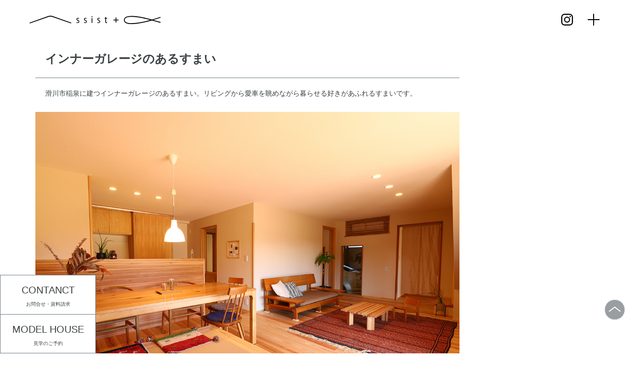

--- FILE ---
content_type: text/html; charset=UTF-8
request_url: https://assistplus-alpha.com/works/inaizumi_innergarage
body_size: 9396
content:
<!doctype html>
<html lang="ja">
<head>
	<meta charset="UTF-8">
	<meta name="viewport" content="width=device-width, initial-scale=1">
	<link rel="profile" href="https://gmpg.org/xfn/11">
    <!-- Google tag (gtag.js) -->
    <script async src="https://www.googletagmanager.com/gtag/js?id=UA-39678053-1"></script>
    <script>
        window.dataLayer = window.dataLayer || [];
        function gtag(){dataLayer.push(arguments);}
        gtag('js', new Date());
        gtag('config', 'UA-39678053-1');
    </script>

    <title>インナーガレージのあるすまい &#8211; 建築工房アシストプラスアルファ</title>
<meta name='robots' content='max-image-preview:large' />
<link rel="alternate" type="application/rss+xml" title="建築工房アシストプラスアルファ &raquo; フィード" href="https://assistplus-alpha.com/feed" />
<link rel="alternate" type="application/rss+xml" title="建築工房アシストプラスアルファ &raquo; コメントフィード" href="https://assistplus-alpha.com/comments/feed" />
<link rel="alternate" title="oEmbed (JSON)" type="application/json+oembed" href="https://assistplus-alpha.com/wp-json/oembed/1.0/embed?url=https%3A%2F%2Fassistplus-alpha.com%2Fworks%2Finaizumi_innergarage" />
<link rel="alternate" title="oEmbed (XML)" type="text/xml+oembed" href="https://assistplus-alpha.com/wp-json/oembed/1.0/embed?url=https%3A%2F%2Fassistplus-alpha.com%2Fworks%2Finaizumi_innergarage&#038;format=xml" />
<style id='wp-img-auto-sizes-contain-inline-css'>
img:is([sizes=auto i],[sizes^="auto," i]){contain-intrinsic-size:3000px 1500px}
/*# sourceURL=wp-img-auto-sizes-contain-inline-css */
</style>
<style id='wp-emoji-styles-inline-css'>

	img.wp-smiley, img.emoji {
		display: inline !important;
		border: none !important;
		box-shadow: none !important;
		height: 1em !important;
		width: 1em !important;
		margin: 0 0.07em !important;
		vertical-align: -0.1em !important;
		background: none !important;
		padding: 0 !important;
	}
/*# sourceURL=wp-emoji-styles-inline-css */
</style>
<style id='wp-block-library-inline-css'>
:root{--wp-block-synced-color:#7a00df;--wp-block-synced-color--rgb:122,0,223;--wp-bound-block-color:var(--wp-block-synced-color);--wp-editor-canvas-background:#ddd;--wp-admin-theme-color:#007cba;--wp-admin-theme-color--rgb:0,124,186;--wp-admin-theme-color-darker-10:#006ba1;--wp-admin-theme-color-darker-10--rgb:0,107,160.5;--wp-admin-theme-color-darker-20:#005a87;--wp-admin-theme-color-darker-20--rgb:0,90,135;--wp-admin-border-width-focus:2px}@media (min-resolution:192dpi){:root{--wp-admin-border-width-focus:1.5px}}.wp-element-button{cursor:pointer}:root .has-very-light-gray-background-color{background-color:#eee}:root .has-very-dark-gray-background-color{background-color:#313131}:root .has-very-light-gray-color{color:#eee}:root .has-very-dark-gray-color{color:#313131}:root .has-vivid-green-cyan-to-vivid-cyan-blue-gradient-background{background:linear-gradient(135deg,#00d084,#0693e3)}:root .has-purple-crush-gradient-background{background:linear-gradient(135deg,#34e2e4,#4721fb 50%,#ab1dfe)}:root .has-hazy-dawn-gradient-background{background:linear-gradient(135deg,#faaca8,#dad0ec)}:root .has-subdued-olive-gradient-background{background:linear-gradient(135deg,#fafae1,#67a671)}:root .has-atomic-cream-gradient-background{background:linear-gradient(135deg,#fdd79a,#004a59)}:root .has-nightshade-gradient-background{background:linear-gradient(135deg,#330968,#31cdcf)}:root .has-midnight-gradient-background{background:linear-gradient(135deg,#020381,#2874fc)}:root{--wp--preset--font-size--normal:16px;--wp--preset--font-size--huge:42px}.has-regular-font-size{font-size:1em}.has-larger-font-size{font-size:2.625em}.has-normal-font-size{font-size:var(--wp--preset--font-size--normal)}.has-huge-font-size{font-size:var(--wp--preset--font-size--huge)}.has-text-align-center{text-align:center}.has-text-align-left{text-align:left}.has-text-align-right{text-align:right}.has-fit-text{white-space:nowrap!important}#end-resizable-editor-section{display:none}.aligncenter{clear:both}.items-justified-left{justify-content:flex-start}.items-justified-center{justify-content:center}.items-justified-right{justify-content:flex-end}.items-justified-space-between{justify-content:space-between}.screen-reader-text{border:0;clip-path:inset(50%);height:1px;margin:-1px;overflow:hidden;padding:0;position:absolute;width:1px;word-wrap:normal!important}.screen-reader-text:focus{background-color:#ddd;clip-path:none;color:#444;display:block;font-size:1em;height:auto;left:5px;line-height:normal;padding:15px 23px 14px;text-decoration:none;top:5px;width:auto;z-index:100000}html :where(.has-border-color){border-style:solid}html :where([style*=border-top-color]){border-top-style:solid}html :where([style*=border-right-color]){border-right-style:solid}html :where([style*=border-bottom-color]){border-bottom-style:solid}html :where([style*=border-left-color]){border-left-style:solid}html :where([style*=border-width]){border-style:solid}html :where([style*=border-top-width]){border-top-style:solid}html :where([style*=border-right-width]){border-right-style:solid}html :where([style*=border-bottom-width]){border-bottom-style:solid}html :where([style*=border-left-width]){border-left-style:solid}html :where(img[class*=wp-image-]){height:auto;max-width:100%}:where(figure){margin:0 0 1em}html :where(.is-position-sticky){--wp-admin--admin-bar--position-offset:var(--wp-admin--admin-bar--height,0px)}@media screen and (max-width:600px){html :where(.is-position-sticky){--wp-admin--admin-bar--position-offset:0px}}

/*# sourceURL=wp-block-library-inline-css */
</style><style id='global-styles-inline-css'>
:root{--wp--preset--aspect-ratio--square: 1;--wp--preset--aspect-ratio--4-3: 4/3;--wp--preset--aspect-ratio--3-4: 3/4;--wp--preset--aspect-ratio--3-2: 3/2;--wp--preset--aspect-ratio--2-3: 2/3;--wp--preset--aspect-ratio--16-9: 16/9;--wp--preset--aspect-ratio--9-16: 9/16;--wp--preset--color--black: #000000;--wp--preset--color--cyan-bluish-gray: #abb8c3;--wp--preset--color--white: #ffffff;--wp--preset--color--pale-pink: #f78da7;--wp--preset--color--vivid-red: #cf2e2e;--wp--preset--color--luminous-vivid-orange: #ff6900;--wp--preset--color--luminous-vivid-amber: #fcb900;--wp--preset--color--light-green-cyan: #7bdcb5;--wp--preset--color--vivid-green-cyan: #00d084;--wp--preset--color--pale-cyan-blue: #8ed1fc;--wp--preset--color--vivid-cyan-blue: #0693e3;--wp--preset--color--vivid-purple: #9b51e0;--wp--preset--gradient--vivid-cyan-blue-to-vivid-purple: linear-gradient(135deg,rgb(6,147,227) 0%,rgb(155,81,224) 100%);--wp--preset--gradient--light-green-cyan-to-vivid-green-cyan: linear-gradient(135deg,rgb(122,220,180) 0%,rgb(0,208,130) 100%);--wp--preset--gradient--luminous-vivid-amber-to-luminous-vivid-orange: linear-gradient(135deg,rgb(252,185,0) 0%,rgb(255,105,0) 100%);--wp--preset--gradient--luminous-vivid-orange-to-vivid-red: linear-gradient(135deg,rgb(255,105,0) 0%,rgb(207,46,46) 100%);--wp--preset--gradient--very-light-gray-to-cyan-bluish-gray: linear-gradient(135deg,rgb(238,238,238) 0%,rgb(169,184,195) 100%);--wp--preset--gradient--cool-to-warm-spectrum: linear-gradient(135deg,rgb(74,234,220) 0%,rgb(151,120,209) 20%,rgb(207,42,186) 40%,rgb(238,44,130) 60%,rgb(251,105,98) 80%,rgb(254,248,76) 100%);--wp--preset--gradient--blush-light-purple: linear-gradient(135deg,rgb(255,206,236) 0%,rgb(152,150,240) 100%);--wp--preset--gradient--blush-bordeaux: linear-gradient(135deg,rgb(254,205,165) 0%,rgb(254,45,45) 50%,rgb(107,0,62) 100%);--wp--preset--gradient--luminous-dusk: linear-gradient(135deg,rgb(255,203,112) 0%,rgb(199,81,192) 50%,rgb(65,88,208) 100%);--wp--preset--gradient--pale-ocean: linear-gradient(135deg,rgb(255,245,203) 0%,rgb(182,227,212) 50%,rgb(51,167,181) 100%);--wp--preset--gradient--electric-grass: linear-gradient(135deg,rgb(202,248,128) 0%,rgb(113,206,126) 100%);--wp--preset--gradient--midnight: linear-gradient(135deg,rgb(2,3,129) 0%,rgb(40,116,252) 100%);--wp--preset--font-size--small: 13px;--wp--preset--font-size--medium: 20px;--wp--preset--font-size--large: 36px;--wp--preset--font-size--x-large: 42px;--wp--preset--spacing--20: 0.44rem;--wp--preset--spacing--30: 0.67rem;--wp--preset--spacing--40: 1rem;--wp--preset--spacing--50: 1.5rem;--wp--preset--spacing--60: 2.25rem;--wp--preset--spacing--70: 3.38rem;--wp--preset--spacing--80: 5.06rem;--wp--preset--shadow--natural: 6px 6px 9px rgba(0, 0, 0, 0.2);--wp--preset--shadow--deep: 12px 12px 50px rgba(0, 0, 0, 0.4);--wp--preset--shadow--sharp: 6px 6px 0px rgba(0, 0, 0, 0.2);--wp--preset--shadow--outlined: 6px 6px 0px -3px rgb(255, 255, 255), 6px 6px rgb(0, 0, 0);--wp--preset--shadow--crisp: 6px 6px 0px rgb(0, 0, 0);}:where(.is-layout-flex){gap: 0.5em;}:where(.is-layout-grid){gap: 0.5em;}body .is-layout-flex{display: flex;}.is-layout-flex{flex-wrap: wrap;align-items: center;}.is-layout-flex > :is(*, div){margin: 0;}body .is-layout-grid{display: grid;}.is-layout-grid > :is(*, div){margin: 0;}:where(.wp-block-columns.is-layout-flex){gap: 2em;}:where(.wp-block-columns.is-layout-grid){gap: 2em;}:where(.wp-block-post-template.is-layout-flex){gap: 1.25em;}:where(.wp-block-post-template.is-layout-grid){gap: 1.25em;}.has-black-color{color: var(--wp--preset--color--black) !important;}.has-cyan-bluish-gray-color{color: var(--wp--preset--color--cyan-bluish-gray) !important;}.has-white-color{color: var(--wp--preset--color--white) !important;}.has-pale-pink-color{color: var(--wp--preset--color--pale-pink) !important;}.has-vivid-red-color{color: var(--wp--preset--color--vivid-red) !important;}.has-luminous-vivid-orange-color{color: var(--wp--preset--color--luminous-vivid-orange) !important;}.has-luminous-vivid-amber-color{color: var(--wp--preset--color--luminous-vivid-amber) !important;}.has-light-green-cyan-color{color: var(--wp--preset--color--light-green-cyan) !important;}.has-vivid-green-cyan-color{color: var(--wp--preset--color--vivid-green-cyan) !important;}.has-pale-cyan-blue-color{color: var(--wp--preset--color--pale-cyan-blue) !important;}.has-vivid-cyan-blue-color{color: var(--wp--preset--color--vivid-cyan-blue) !important;}.has-vivid-purple-color{color: var(--wp--preset--color--vivid-purple) !important;}.has-black-background-color{background-color: var(--wp--preset--color--black) !important;}.has-cyan-bluish-gray-background-color{background-color: var(--wp--preset--color--cyan-bluish-gray) !important;}.has-white-background-color{background-color: var(--wp--preset--color--white) !important;}.has-pale-pink-background-color{background-color: var(--wp--preset--color--pale-pink) !important;}.has-vivid-red-background-color{background-color: var(--wp--preset--color--vivid-red) !important;}.has-luminous-vivid-orange-background-color{background-color: var(--wp--preset--color--luminous-vivid-orange) !important;}.has-luminous-vivid-amber-background-color{background-color: var(--wp--preset--color--luminous-vivid-amber) !important;}.has-light-green-cyan-background-color{background-color: var(--wp--preset--color--light-green-cyan) !important;}.has-vivid-green-cyan-background-color{background-color: var(--wp--preset--color--vivid-green-cyan) !important;}.has-pale-cyan-blue-background-color{background-color: var(--wp--preset--color--pale-cyan-blue) !important;}.has-vivid-cyan-blue-background-color{background-color: var(--wp--preset--color--vivid-cyan-blue) !important;}.has-vivid-purple-background-color{background-color: var(--wp--preset--color--vivid-purple) !important;}.has-black-border-color{border-color: var(--wp--preset--color--black) !important;}.has-cyan-bluish-gray-border-color{border-color: var(--wp--preset--color--cyan-bluish-gray) !important;}.has-white-border-color{border-color: var(--wp--preset--color--white) !important;}.has-pale-pink-border-color{border-color: var(--wp--preset--color--pale-pink) !important;}.has-vivid-red-border-color{border-color: var(--wp--preset--color--vivid-red) !important;}.has-luminous-vivid-orange-border-color{border-color: var(--wp--preset--color--luminous-vivid-orange) !important;}.has-luminous-vivid-amber-border-color{border-color: var(--wp--preset--color--luminous-vivid-amber) !important;}.has-light-green-cyan-border-color{border-color: var(--wp--preset--color--light-green-cyan) !important;}.has-vivid-green-cyan-border-color{border-color: var(--wp--preset--color--vivid-green-cyan) !important;}.has-pale-cyan-blue-border-color{border-color: var(--wp--preset--color--pale-cyan-blue) !important;}.has-vivid-cyan-blue-border-color{border-color: var(--wp--preset--color--vivid-cyan-blue) !important;}.has-vivid-purple-border-color{border-color: var(--wp--preset--color--vivid-purple) !important;}.has-vivid-cyan-blue-to-vivid-purple-gradient-background{background: var(--wp--preset--gradient--vivid-cyan-blue-to-vivid-purple) !important;}.has-light-green-cyan-to-vivid-green-cyan-gradient-background{background: var(--wp--preset--gradient--light-green-cyan-to-vivid-green-cyan) !important;}.has-luminous-vivid-amber-to-luminous-vivid-orange-gradient-background{background: var(--wp--preset--gradient--luminous-vivid-amber-to-luminous-vivid-orange) !important;}.has-luminous-vivid-orange-to-vivid-red-gradient-background{background: var(--wp--preset--gradient--luminous-vivid-orange-to-vivid-red) !important;}.has-very-light-gray-to-cyan-bluish-gray-gradient-background{background: var(--wp--preset--gradient--very-light-gray-to-cyan-bluish-gray) !important;}.has-cool-to-warm-spectrum-gradient-background{background: var(--wp--preset--gradient--cool-to-warm-spectrum) !important;}.has-blush-light-purple-gradient-background{background: var(--wp--preset--gradient--blush-light-purple) !important;}.has-blush-bordeaux-gradient-background{background: var(--wp--preset--gradient--blush-bordeaux) !important;}.has-luminous-dusk-gradient-background{background: var(--wp--preset--gradient--luminous-dusk) !important;}.has-pale-ocean-gradient-background{background: var(--wp--preset--gradient--pale-ocean) !important;}.has-electric-grass-gradient-background{background: var(--wp--preset--gradient--electric-grass) !important;}.has-midnight-gradient-background{background: var(--wp--preset--gradient--midnight) !important;}.has-small-font-size{font-size: var(--wp--preset--font-size--small) !important;}.has-medium-font-size{font-size: var(--wp--preset--font-size--medium) !important;}.has-large-font-size{font-size: var(--wp--preset--font-size--large) !important;}.has-x-large-font-size{font-size: var(--wp--preset--font-size--x-large) !important;}
/*# sourceURL=global-styles-inline-css */
</style>

<style id='classic-theme-styles-inline-css'>
/*! This file is auto-generated */
.wp-block-button__link{color:#fff;background-color:#32373c;border-radius:9999px;box-shadow:none;text-decoration:none;padding:calc(.667em + 2px) calc(1.333em + 2px);font-size:1.125em}.wp-block-file__button{background:#32373c;color:#fff;text-decoration:none}
/*# sourceURL=/wp-includes/css/classic-themes.min.css */
</style>
<link rel='stylesheet' id='underscores-style-css' href='https://assistplus-alpha.com/cms/wp-content/themes/underscores/style.css?ver=1.0.0' media='all' />
<link rel="https://api.w.org/" href="https://assistplus-alpha.com/wp-json/" /><link rel="EditURI" type="application/rsd+xml" title="RSD" href="https://assistplus-alpha.com/cms/xmlrpc.php?rsd" />
<meta name="generator" content="WordPress 6.9" />
<link rel="canonical" href="https://assistplus-alpha.com/works/inaizumi_innergarage" />
<link rel='shortlink' href='https://assistplus-alpha.com/?p=561' />
<link rel="icon" href="https://assistplus-alpha.com/cms/wp-content/uploads/2022/12/cropped-site-icon-32x32.gif" sizes="32x32" />
<link rel="icon" href="https://assistplus-alpha.com/cms/wp-content/uploads/2022/12/cropped-site-icon-192x192.gif" sizes="192x192" />
<link rel="apple-touch-icon" href="https://assistplus-alpha.com/cms/wp-content/uploads/2022/12/cropped-site-icon-180x180.gif" />
<meta name="msapplication-TileImage" content="https://assistplus-alpha.com/cms/wp-content/uploads/2022/12/cropped-site-icon-270x270.gif" />
</head>

<body class="wp-singular works-template-default single single-works postid-561 wp-theme-underscores no-sidebar">
<div id="page" class="site">
	<a class="skip-link screen-reader-text" href="#primary">Skip to content</a>

	<header id="masthead" class="site-header">
		<div class="site-branding">
							<p class="site-title">
                    <a href="https://assistplus-alpha.com/" rel="home">
                        <svg class="svg-assist" viewBox="0 0 270.057 17">
                            <use xlink:href="https://assistplus-alpha.com/cms/wp-content/themes/underscores/images/common/assist.svg#assist"></use>
                        </svg>
                    </a>
                </p>
						</div><!-- .site-branding -->

        <div class="header-nav">
            <div class="instagram-link">
                <a href="https://www.instagram.com/assistplusalpha/">
                    <svg class="svg-instagram" viewBox="0 0 23.745 23.745">
                        <use xlink:href="https://assistplus-alpha.com/cms/wp-content/themes/underscores/images/common/Icon-instagram.svg#Icon-instagram"></use>
                    </svg>
                </a>
            </div>
            <div id="site-navigation" class="main-navigation">
                <div id="button-plus" class="button-plus">
                    <svg class="svg-plus" viewBox="0 0 23.746 23.746">
                        <use xlink:href="https://assistplus-alpha.com/cms/wp-content/themes/underscores/images/common/Icon-plus.svg#Icon-plus"></use>
                    </svg>
                </div>
            </div><!-- #site-navigation -->
        </div>

	</header><!-- #masthead -->

    <!-- メニューパネル -->
    <div id="menu-pane" class="menu-pane">
    <div class="menu-header">
        <div class="site-branding">
            <p class="site-title">
                <a href="https://assistplus-alpha.com/" rel="home">
                    <svg class="svg-assist" viewBox="0 0 270.057 17">
                        <use xlink:href="https://assistplus-alpha.com/cms/wp-content/themes/underscores/images/common/assist.svg#assist"></use>
                    </svg>
                </a>
            </p>
        </div>
        <div class="header-nav">
            <div class="instagram-link">
                <a href="https://www.instagram.com/assistplusalpha/">
                    <svg class="svg-instagram" viewBox="0 0 23.745 23.745">
                        <use xlink:href="https://assistplus-alpha.com/cms/wp-content/themes/underscores/images/common/Icon-instagram.svg#Icon-instagram"></use>
                    </svg>
                </a>
            </div>
            <div class="main-navigation">
                <div class="button-yane" id="button-yane">
                    <svg class="svg-yane" viewBox="0 0 28.14 11.699">
                        <use xlink:href="https://assistplus-alpha.com/cms/wp-content/themes/underscores/images/common/icon-yane.svg#icon-yane"></use>
                    </svg>
                </div>
            </div>
        </div>
    </div>

    <nav class="primary-menu">
        <ul>
            <li>
                <a href="https://assistplus-alpha.com/">
                    <span class="en">HOME</span>
                    <span class="ja">トップページ</span>
                </a>
            </li>
            <li>
                <a href="https://assistplus-alpha.com/method/">
                    <span class="en">METHOD</span>
                    <span class="ja">アシストの家づくりの法則</span>
                </a>
            </li>
            <li>
                <a href="https://assistplus-alpha.com/works/">
                    <span class="en">WORKS</span>
                    <span class="ja">施工事例</span>
                </a>
            </li>
            <li>
                <a href="https://assistplus-alpha.com/model-house/">
                    <span class="en">MODEL HOUSE</span>
                    <span class="ja">モデルハウス</span>
                </a>
            </li>
            <li>
                <a href="https://assistplus-alpha.com/news/">
                    <span class="en">NEWS</span>
                    <span class="ja">お知らせ</span>
                </a>
            </li>
            <li>
                <a href="https://assistplus-alpha.com/about-us/">
                    <span class="en">ABOUT US</span>
                    <span class="ja">アシストプラスアルファについて</span>
                </a>
            </li>
            <li>
                <a href="https://assistplus-alpha.com/movie/">
                    <span class="en">MOVIE</span>
                    <span class="ja">動画</span>
                </a>
            </li>
            <li class="instagram">
                <a href="https://www.instagram.com/assistplusalpha/" target="_blank" rel="noopener">
                    <svg class="svg-instagram" viewBox="0 0 23.745 23.745">
                        <use xlink:href="https://assistplus-alpha.com/cms/wp-content/themes/underscores/images/common/Icon-instagram.svg#Icon-instagram"></use>
                    </svg>
                </a>
            </li>
            <li class="privacy">
                <a href="https://assistplus-alpha.com/privacy-policy/">
                    <span class="en">Privacy Policy</span>
                </a>
            </li>
        </ul>
    </nav>
</div>


<!--                <button class="menu-toggle" aria-controls="primary-menu" aria-expanded="false">--><!--</button>-->
<!--                -->
	<main id="primary" class="site-main">

		
<article id="post-561" class="post-561 works type-works status-publish has-post-thumbnail hentry">
    <div class="hero">
        <div>
            <img width="1200" height="800" src="https://assistplus-alpha.com/cms/wp-content/uploads/2023/02/inaizumi_innergarage-19.jpg" class="attachment-full size-full wp-post-image" alt="" decoding="async" fetchpriority="high" srcset="https://assistplus-alpha.com/cms/wp-content/uploads/2023/02/inaizumi_innergarage-19.jpg 1200w, https://assistplus-alpha.com/cms/wp-content/uploads/2023/02/inaizumi_innergarage-19-300x200.jpg 300w, https://assistplus-alpha.com/cms/wp-content/uploads/2023/02/inaizumi_innergarage-19-1024x683.jpg 1024w, https://assistplus-alpha.com/cms/wp-content/uploads/2023/02/inaizumi_innergarage-19-768x512.jpg 768w" sizes="(max-width: 1200px) 100vw, 1200px" />        </div>
        <p>Works</p>
    </div>

	<header class="entry-header partsGrid">
        <div class="entry-header-inner">
            <h1 class="entry-title">
                <span class="sp d-md-none">
                    インナーガレージのあるすまい                </span>
                <span class="pc d-none d-md-block">
                    インナーガレージのあるすまい                </span>
            </h1>

            <div class="description">
                滑川市稲泉に建つインナーガレージのあるすまい。リビングから愛車を眺めながら暮らせる好きがあふれるすまいです。            </div>
        </div>
	</header><!-- .entry-header -->

	<div class="entry-content">
		            <div class="entry-body">
                	<section class="acf-fc one-column partsGrid">
        <div class="acf-fc-inner">
            <div class="main">
                <img width="1200" height="800" src="https://assistplus-alpha.com/cms/wp-content/uploads/2023/02/inaizumi_innergarage-12.jpg" class="attachment-full size-full" alt="" decoding="async" srcset="https://assistplus-alpha.com/cms/wp-content/uploads/2023/02/inaizumi_innergarage-12.jpg 1200w, https://assistplus-alpha.com/cms/wp-content/uploads/2023/02/inaizumi_innergarage-12-300x200.jpg 300w, https://assistplus-alpha.com/cms/wp-content/uploads/2023/02/inaizumi_innergarage-12-1024x683.jpg 1024w, https://assistplus-alpha.com/cms/wp-content/uploads/2023/02/inaizumi_innergarage-12-768x512.jpg 768w" sizes="(max-width: 1200px) 100vw, 1200px" />            </div>
            <div class="sub">
                <div class="text">
                    <div class="title">
                        リビング・ダイニング                    </div>
                    <div class="description">
                                            </div>
                </div>
            </div>
        </div>
	</section>
        <section class="acf-fc two-columns partsGrid">
        <div class="acf-fc-inner">
            <div class="main">
                <div class="col">
                    <div class="image">
                        <img width="800" height="1200" src="https://assistplus-alpha.com/cms/wp-content/uploads/2023/02/inaizumi_innergarage-7.jpg" class="attachment-full size-full" alt="" decoding="async" srcset="https://assistplus-alpha.com/cms/wp-content/uploads/2023/02/inaizumi_innergarage-7.jpg 800w, https://assistplus-alpha.com/cms/wp-content/uploads/2023/02/inaizumi_innergarage-7-200x300.jpg 200w, https://assistplus-alpha.com/cms/wp-content/uploads/2023/02/inaizumi_innergarage-7-683x1024.jpg 683w, https://assistplus-alpha.com/cms/wp-content/uploads/2023/02/inaizumi_innergarage-7-768x1152.jpg 768w" sizes="(max-width: 800px) 100vw, 800px" />                    </div>
                    <div class="caption">
                        玄関ホール                    </div>
                </div>
                <div class="col">
                    <div class="image">
                        <img width="800" height="1200" src="https://assistplus-alpha.com/cms/wp-content/uploads/2023/02/inaizumi_innergarage-17.jpg" class="attachment-full size-full" alt="" decoding="async" loading="lazy" srcset="https://assistplus-alpha.com/cms/wp-content/uploads/2023/02/inaizumi_innergarage-17.jpg 800w, https://assistplus-alpha.com/cms/wp-content/uploads/2023/02/inaizumi_innergarage-17-200x300.jpg 200w, https://assistplus-alpha.com/cms/wp-content/uploads/2023/02/inaizumi_innergarage-17-683x1024.jpg 683w, https://assistplus-alpha.com/cms/wp-content/uploads/2023/02/inaizumi_innergarage-17-768x1152.jpg 768w" sizes="auto, (max-width: 800px) 100vw, 800px" />                    </div>
                    <div class="caption">
                        リビングから見るインナーガレージ                    </div>
                </div>
            </div>

            <div class="sub"></div>
        </div>

    </section>
    	<section class="acf-fc one-column partsGrid">
        <div class="acf-fc-inner">
            <div class="main">
                <img width="1200" height="800" src="https://assistplus-alpha.com/cms/wp-content/uploads/2023/02/inaizumi_innergarage-8.jpg" class="attachment-full size-full" alt="" decoding="async" loading="lazy" srcset="https://assistplus-alpha.com/cms/wp-content/uploads/2023/02/inaizumi_innergarage-8.jpg 1200w, https://assistplus-alpha.com/cms/wp-content/uploads/2023/02/inaizumi_innergarage-8-300x200.jpg 300w, https://assistplus-alpha.com/cms/wp-content/uploads/2023/02/inaizumi_innergarage-8-1024x683.jpg 1024w, https://assistplus-alpha.com/cms/wp-content/uploads/2023/02/inaizumi_innergarage-8-768x512.jpg 768w" sizes="auto, (max-width: 1200px) 100vw, 1200px" />            </div>
            <div class="sub">
                <div class="text">
                    <div class="title">
                        愛車と一緒に                    </div>
                    <div class="description">
                                            </div>
                </div>
            </div>
        </div>
	</section>
    	<section class="acf-fc one-column partsGrid">
        <div class="acf-fc-inner">
            <div class="main">
                <img width="1200" height="800" src="https://assistplus-alpha.com/cms/wp-content/uploads/2023/02/inaizumi_innergarage-9.jpg" class="attachment-full size-full" alt="" decoding="async" loading="lazy" srcset="https://assistplus-alpha.com/cms/wp-content/uploads/2023/02/inaizumi_innergarage-9.jpg 1200w, https://assistplus-alpha.com/cms/wp-content/uploads/2023/02/inaizumi_innergarage-9-300x200.jpg 300w, https://assistplus-alpha.com/cms/wp-content/uploads/2023/02/inaizumi_innergarage-9-1024x683.jpg 1024w, https://assistplus-alpha.com/cms/wp-content/uploads/2023/02/inaizumi_innergarage-9-768x512.jpg 768w" sizes="auto, (max-width: 1200px) 100vw, 1200px" />            </div>
            <div class="sub">
                <div class="text">
                    <div class="title">
                        広間とウッドデッキ                    </div>
                    <div class="description">
                                            </div>
                </div>
            </div>
        </div>
	</section>
        <section class="acf-fc two-columns partsGrid">
        <div class="acf-fc-inner">
            <div class="main">
                <div class="col">
                    <div class="image">
                        <img width="1200" height="800" src="https://assistplus-alpha.com/cms/wp-content/uploads/2023/02/inaizumi_innergarage-13.jpg" class="attachment-full size-full" alt="" decoding="async" loading="lazy" srcset="https://assistplus-alpha.com/cms/wp-content/uploads/2023/02/inaizumi_innergarage-13.jpg 1200w, https://assistplus-alpha.com/cms/wp-content/uploads/2023/02/inaizumi_innergarage-13-300x200.jpg 300w, https://assistplus-alpha.com/cms/wp-content/uploads/2023/02/inaizumi_innergarage-13-1024x683.jpg 1024w, https://assistplus-alpha.com/cms/wp-content/uploads/2023/02/inaizumi_innergarage-13-768x512.jpg 768w" sizes="auto, (max-width: 1200px) 100vw, 1200px" />                    </div>
                    <div class="caption">
                        小上りとダイニングテーブル                    </div>
                </div>
                <div class="col">
                    <div class="image">
                        <img width="1200" height="800" src="https://assistplus-alpha.com/cms/wp-content/uploads/2023/02/inaizumi_innergarage-16.jpg" class="attachment-full size-full" alt="" decoding="async" loading="lazy" srcset="https://assistplus-alpha.com/cms/wp-content/uploads/2023/02/inaizumi_innergarage-16.jpg 1200w, https://assistplus-alpha.com/cms/wp-content/uploads/2023/02/inaizumi_innergarage-16-300x200.jpg 300w, https://assistplus-alpha.com/cms/wp-content/uploads/2023/02/inaizumi_innergarage-16-1024x683.jpg 1024w, https://assistplus-alpha.com/cms/wp-content/uploads/2023/02/inaizumi_innergarage-16-768x512.jpg 768w" sizes="auto, (max-width: 1200px) 100vw, 1200px" />                    </div>
                    <div class="caption">
                        広間と小上り                    </div>
                </div>
            </div>

            <div class="sub"></div>
        </div>

    </section>
        <section class="acf-fc two-columns partsGrid">
        <div class="acf-fc-inner">
            <div class="main">
                <div class="col">
                    <div class="image">
                        <img width="800" height="1200" src="https://assistplus-alpha.com/cms/wp-content/uploads/2023/02/inaizumi_innergarage-21.jpg" class="attachment-full size-full" alt="" decoding="async" loading="lazy" srcset="https://assistplus-alpha.com/cms/wp-content/uploads/2023/02/inaizumi_innergarage-21.jpg 800w, https://assistplus-alpha.com/cms/wp-content/uploads/2023/02/inaizumi_innergarage-21-200x300.jpg 200w, https://assistplus-alpha.com/cms/wp-content/uploads/2023/02/inaizumi_innergarage-21-683x1024.jpg 683w, https://assistplus-alpha.com/cms/wp-content/uploads/2023/02/inaizumi_innergarage-21-768x1152.jpg 768w" sizes="auto, (max-width: 800px) 100vw, 800px" />                    </div>
                    <div class="caption">
                        ウッドデッキ                    </div>
                </div>
                <div class="col">
                    <div class="image">
                        <img width="800" height="1200" src="https://assistplus-alpha.com/cms/wp-content/uploads/2023/02/inaizumi_innergarage-18.jpg" class="attachment-full size-full" alt="" decoding="async" loading="lazy" srcset="https://assistplus-alpha.com/cms/wp-content/uploads/2023/02/inaizumi_innergarage-18.jpg 800w, https://assistplus-alpha.com/cms/wp-content/uploads/2023/02/inaizumi_innergarage-18-200x300.jpg 200w, https://assistplus-alpha.com/cms/wp-content/uploads/2023/02/inaizumi_innergarage-18-683x1024.jpg 683w, https://assistplus-alpha.com/cms/wp-content/uploads/2023/02/inaizumi_innergarage-18-768x1152.jpg 768w" sizes="auto, (max-width: 800px) 100vw, 800px" />                    </div>
                    <div class="caption">
                        遠くに見える立山連峰                    </div>
                </div>
            </div>

            <div class="sub"></div>
        </div>

    </section>
    	<section class="acf-fc one-column partsGrid">
        <div class="acf-fc-inner">
            <div class="main">
                <img width="1200" height="800" src="https://assistplus-alpha.com/cms/wp-content/uploads/2023/02/inaizumi_innergarage-22.jpg" class="attachment-full size-full" alt="" decoding="async" loading="lazy" srcset="https://assistplus-alpha.com/cms/wp-content/uploads/2023/02/inaizumi_innergarage-22.jpg 1200w, https://assistplus-alpha.com/cms/wp-content/uploads/2023/02/inaizumi_innergarage-22-300x200.jpg 300w, https://assistplus-alpha.com/cms/wp-content/uploads/2023/02/inaizumi_innergarage-22-1024x683.jpg 1024w, https://assistplus-alpha.com/cms/wp-content/uploads/2023/02/inaizumi_innergarage-22-768x512.jpg 768w" sizes="auto, (max-width: 1200px) 100vw, 1200px" />            </div>
            <div class="sub">
                <div class="text">
                    <div class="title">
                        陽ざしを遮る下屋                    </div>
                    <div class="description">
                                            </div>
                </div>
            </div>
        </div>
	</section>
        <section class="acf-fc two-columns partsGrid">
        <div class="acf-fc-inner">
            <div class="main">
                <div class="col">
                    <div class="image">
                        <img width="800" height="1200" src="https://assistplus-alpha.com/cms/wp-content/uploads/2023/02/inaizumi_innergarage-2.jpg" class="attachment-full size-full" alt="" decoding="async" loading="lazy" srcset="https://assistplus-alpha.com/cms/wp-content/uploads/2023/02/inaizumi_innergarage-2.jpg 800w, https://assistplus-alpha.com/cms/wp-content/uploads/2023/02/inaizumi_innergarage-2-200x300.jpg 200w, https://assistplus-alpha.com/cms/wp-content/uploads/2023/02/inaizumi_innergarage-2-683x1024.jpg 683w, https://assistplus-alpha.com/cms/wp-content/uploads/2023/02/inaizumi_innergarage-2-768x1152.jpg 768w" sizes="auto, (max-width: 800px) 100vw, 800px" />                    </div>
                    <div class="caption">
                        2階ホールからは隣の緑                    </div>
                </div>
                <div class="col">
                    <div class="image">
                        <img width="800" height="1200" src="https://assistplus-alpha.com/cms/wp-content/uploads/2023/02/inaizumi_innergarage-1.jpg" class="attachment-full size-full" alt="" decoding="async" loading="lazy" srcset="https://assistplus-alpha.com/cms/wp-content/uploads/2023/02/inaizumi_innergarage-1.jpg 800w, https://assistplus-alpha.com/cms/wp-content/uploads/2023/02/inaizumi_innergarage-1-200x300.jpg 200w, https://assistplus-alpha.com/cms/wp-content/uploads/2023/02/inaizumi_innergarage-1-683x1024.jpg 683w, https://assistplus-alpha.com/cms/wp-content/uploads/2023/02/inaizumi_innergarage-1-768x1152.jpg 768w" sizes="auto, (max-width: 800px) 100vw, 800px" />                    </div>
                    <div class="caption">
                        間仕切り可能な子ども室                    </div>
                </div>
            </div>

            <div class="sub"></div>
        </div>

    </section>
        <section class="acf-fc two-columns partsGrid">
        <div class="acf-fc-inner">
            <div class="main">
                <div class="col">
                    <div class="image">
                        <img width="1200" height="800" src="https://assistplus-alpha.com/cms/wp-content/uploads/2023/02/inaizumi_innergarage-4.jpg" class="attachment-full size-full" alt="" decoding="async" loading="lazy" srcset="https://assistplus-alpha.com/cms/wp-content/uploads/2023/02/inaizumi_innergarage-4.jpg 1200w, https://assistplus-alpha.com/cms/wp-content/uploads/2023/02/inaizumi_innergarage-4-300x200.jpg 300w, https://assistplus-alpha.com/cms/wp-content/uploads/2023/02/inaizumi_innergarage-4-1024x683.jpg 1024w, https://assistplus-alpha.com/cms/wp-content/uploads/2023/02/inaizumi_innergarage-4-768x512.jpg 768w" sizes="auto, (max-width: 1200px) 100vw, 1200px" />                    </div>
                    <div class="caption">
                        寝室                    </div>
                </div>
                <div class="col">
                    <div class="image">
                        <img width="1200" height="800" src="https://assistplus-alpha.com/cms/wp-content/uploads/2023/02/inaizumi_innergarage-5.jpg" class="attachment-full size-full" alt="" decoding="async" loading="lazy" srcset="https://assistplus-alpha.com/cms/wp-content/uploads/2023/02/inaizumi_innergarage-5.jpg 1200w, https://assistplus-alpha.com/cms/wp-content/uploads/2023/02/inaizumi_innergarage-5-300x200.jpg 300w, https://assistplus-alpha.com/cms/wp-content/uploads/2023/02/inaizumi_innergarage-5-1024x683.jpg 1024w, https://assistplus-alpha.com/cms/wp-content/uploads/2023/02/inaizumi_innergarage-5-768x512.jpg 768w" sizes="auto, (max-width: 1200px) 100vw, 1200px" />                    </div>
                    <div class="caption">
                        母の部屋                    </div>
                </div>
            </div>

            <div class="sub"></div>
        </div>

    </section>
    	<section class="acf-fc one-column partsGrid">
        <div class="acf-fc-inner">
            <div class="main">
                <img width="1200" height="800" src="https://assistplus-alpha.com/cms/wp-content/uploads/2023/02/inaizumi_innergarage-19.jpg" class="attachment-full size-full" alt="" decoding="async" loading="lazy" srcset="https://assistplus-alpha.com/cms/wp-content/uploads/2023/02/inaizumi_innergarage-19.jpg 1200w, https://assistplus-alpha.com/cms/wp-content/uploads/2023/02/inaizumi_innergarage-19-300x200.jpg 300w, https://assistplus-alpha.com/cms/wp-content/uploads/2023/02/inaizumi_innergarage-19-1024x683.jpg 1024w, https://assistplus-alpha.com/cms/wp-content/uploads/2023/02/inaizumi_innergarage-19-768x512.jpg 768w" sizes="auto, (max-width: 1200px) 100vw, 1200px" />            </div>
            <div class="sub">
                <div class="text">
                    <div class="title">
                        インナーガレージ                    </div>
                    <div class="description">
                                            </div>
                </div>
            </div>
        </div>
	</section>
                </div>
            
                    <div class="spec partsGrid">
                <div class="spec-inner">
                    <dl>
                                                    <dt>所在地</dt>
                            <dd>滑川市稲泉</dd>
                                                                            <dt>竣工</dt>
                            <dd>2020年</dd>
                                                                            <dt>敷地面積</dt>
                            <dd>373.23㎡（112.90坪）</dd>
                                                                            <dt>1階床面積</dt>
                            <dd>住宅部　74.12㎡（22.38坪）／インナーガレージ　19.45㎡（5.87坪）</dd>
                                                                            <dt>2階床面積</dt>
                            <dd>46.37㎡（14.00坪）</dd>
                                                                            <dt>施工床面積</dt>
                            <dd>148.15㎡（44.73坪）</dd>
                                            </dl>
                </div>
            </div>
            	</div><!-- .entry-content -->

	<footer class="entry-footer">
        
	<nav class="pagination-single section-inner" aria-label="投稿">

		<div class="pagination-single-inner">
            <span class="arrow previous-arrow">
                                    <a class="previous-post" href="https://assistplus-alpha.com/works/fushiki_base">
                        <svg class="svg-arrow svg-arrow-previous" viewBox="0 0 12.291 28.433">
                            <use xlink:href="https://assistplus-alpha.com/cms/wp-content/themes/underscores/images/common/arrow-previous.svg#arrow-previous"></use>
                        </svg>
                    </a>
                                </span>

            <span class="back-to-archive">
                <a href="https://assistplus-alpha.com/works/">一覧に戻る</a>
            </span>

            <span class="arrow next-arrow">
                                    <a class="next-post" href="https://assistplus-alpha.com/works/tsukagoshi_denen">
                        <svg class="svg-arrow svg-arrow-next" viewBox="0 0 12.291 28.433">
                            <use xlink:href="https://assistplus-alpha.com/cms/wp-content/themes/underscores/images/common/arrow-next.svg#arrow-next"></use>
                        </svg>
                    </a>
                                </span>

		</div><!-- .pagination-single-inner -->

	</nav><!-- .pagination-single -->

		</footer><!-- .entry-footer -->
</article><!-- #post-561 -->

	</main><!-- #main -->


	<footer id="colophon" class="site-footer">
        <div class="company-info partsGrid">
            <p class="company">
                <span>建築工房</span>
                <span>アシストプラスアルファ株式会社</span>
            </p>
            <div class="address">
                <p>
                    <span>〒939-8213</span>
                </p>
                <p>
                    <span>富山県富山市黒瀬404-1</span>
                    <span class="google-map">
                        <a href="https://goo.gl/maps/qBoseU5ufg3Nv1yP9" target="_blank" rel="noopener">Google Map</a>
                    </span>
                </p>
                <p>
                    <span>TEL 076-495-7911</span>
                    <span>FAX 076-495-8477</span>
                </p>
            </div>
        </div>
		<div class="site-info partsGrid">
            <div class="subsidy">富山県中小企業ビヨンドコロナ補助金活用事業（令和4年12月20日作成）</div>
            <div class="copyright"><span>Copyright</span>&copy;建築工房アシストプラスアルファ株式会社　all rights reserved.</div>
		</div><!-- .site-info -->
	</footer><!-- #colophon -->

    <div class="to-page-top">
        <a href="#">
            <svg class="svg-to-page-top" viewBox="0 0 42 42">
                <use xlink:href="https://assistplus-alpha.com/cms/wp-content/themes/underscores/images/common/topagetop.svg#topagetop"></use>
            </svg>
        </a>
    </div>

    <div class="sticky-footer">
        <ul>
            <li>
                <a href="https://assistplus-alpha.com/contact/">
                    <span class="en">Contanct</span>
                    <span class="ja">お問合せ・資料請求</span>
                </a>
            </li>
            <li>
                <a href="https://assistplus-alpha.com/model-house/">
                    <span class="en">Model House</span>
                    <span class="ja">見学のご予約</span>
                </a>
            </li>
        </ul>
    </div>
</div><!-- #page -->
<script type="speculationrules">
{"prefetch":[{"source":"document","where":{"and":[{"href_matches":"/*"},{"not":{"href_matches":["/cms/wp-*.php","/cms/wp-admin/*","/cms/wp-content/uploads/*","/cms/wp-content/*","/cms/wp-content/plugins/*","/cms/wp-content/themes/underscores/*","/*\\?(.+)"]}},{"not":{"selector_matches":"a[rel~=\"nofollow\"]"}},{"not":{"selector_matches":".no-prefetch, .no-prefetch a"}}]},"eagerness":"conservative"}]}
</script>
<script>requestAnimationFrame(() => document.body.classList.add( "stk--anim-init" ))</script><script src="https://assistplus-alpha.com/cms/wp-content/themes/underscores/js/navigation.js?ver=1.0.0" id="underscores-navigation-js"></script>
<script src="https://assistplus-alpha.com/cms/wp-content/themes/underscores/js/swc-nav-menu.js?ver=1.0.0" id="nav-menu-js"></script>
<script id="wp-emoji-settings" type="application/json">
{"baseUrl":"https://s.w.org/images/core/emoji/17.0.2/72x72/","ext":".png","svgUrl":"https://s.w.org/images/core/emoji/17.0.2/svg/","svgExt":".svg","source":{"concatemoji":"https://assistplus-alpha.com/cms/wp-includes/js/wp-emoji-release.min.js?ver=6.9"}}
</script>
<script type="module">
/*! This file is auto-generated */
const a=JSON.parse(document.getElementById("wp-emoji-settings").textContent),o=(window._wpemojiSettings=a,"wpEmojiSettingsSupports"),s=["flag","emoji"];function i(e){try{var t={supportTests:e,timestamp:(new Date).valueOf()};sessionStorage.setItem(o,JSON.stringify(t))}catch(e){}}function c(e,t,n){e.clearRect(0,0,e.canvas.width,e.canvas.height),e.fillText(t,0,0);t=new Uint32Array(e.getImageData(0,0,e.canvas.width,e.canvas.height).data);e.clearRect(0,0,e.canvas.width,e.canvas.height),e.fillText(n,0,0);const a=new Uint32Array(e.getImageData(0,0,e.canvas.width,e.canvas.height).data);return t.every((e,t)=>e===a[t])}function p(e,t){e.clearRect(0,0,e.canvas.width,e.canvas.height),e.fillText(t,0,0);var n=e.getImageData(16,16,1,1);for(let e=0;e<n.data.length;e++)if(0!==n.data[e])return!1;return!0}function u(e,t,n,a){switch(t){case"flag":return n(e,"\ud83c\udff3\ufe0f\u200d\u26a7\ufe0f","\ud83c\udff3\ufe0f\u200b\u26a7\ufe0f")?!1:!n(e,"\ud83c\udde8\ud83c\uddf6","\ud83c\udde8\u200b\ud83c\uddf6")&&!n(e,"\ud83c\udff4\udb40\udc67\udb40\udc62\udb40\udc65\udb40\udc6e\udb40\udc67\udb40\udc7f","\ud83c\udff4\u200b\udb40\udc67\u200b\udb40\udc62\u200b\udb40\udc65\u200b\udb40\udc6e\u200b\udb40\udc67\u200b\udb40\udc7f");case"emoji":return!a(e,"\ud83e\u1fac8")}return!1}function f(e,t,n,a){let r;const o=(r="undefined"!=typeof WorkerGlobalScope&&self instanceof WorkerGlobalScope?new OffscreenCanvas(300,150):document.createElement("canvas")).getContext("2d",{willReadFrequently:!0}),s=(o.textBaseline="top",o.font="600 32px Arial",{});return e.forEach(e=>{s[e]=t(o,e,n,a)}),s}function r(e){var t=document.createElement("script");t.src=e,t.defer=!0,document.head.appendChild(t)}a.supports={everything:!0,everythingExceptFlag:!0},new Promise(t=>{let n=function(){try{var e=JSON.parse(sessionStorage.getItem(o));if("object"==typeof e&&"number"==typeof e.timestamp&&(new Date).valueOf()<e.timestamp+604800&&"object"==typeof e.supportTests)return e.supportTests}catch(e){}return null}();if(!n){if("undefined"!=typeof Worker&&"undefined"!=typeof OffscreenCanvas&&"undefined"!=typeof URL&&URL.createObjectURL&&"undefined"!=typeof Blob)try{var e="postMessage("+f.toString()+"("+[JSON.stringify(s),u.toString(),c.toString(),p.toString()].join(",")+"));",a=new Blob([e],{type:"text/javascript"});const r=new Worker(URL.createObjectURL(a),{name:"wpTestEmojiSupports"});return void(r.onmessage=e=>{i(n=e.data),r.terminate(),t(n)})}catch(e){}i(n=f(s,u,c,p))}t(n)}).then(e=>{for(const n in e)a.supports[n]=e[n],a.supports.everything=a.supports.everything&&a.supports[n],"flag"!==n&&(a.supports.everythingExceptFlag=a.supports.everythingExceptFlag&&a.supports[n]);var t;a.supports.everythingExceptFlag=a.supports.everythingExceptFlag&&!a.supports.flag,a.supports.everything||((t=a.source||{}).concatemoji?r(t.concatemoji):t.wpemoji&&t.twemoji&&(r(t.twemoji),r(t.wpemoji)))});
//# sourceURL=https://assistplus-alpha.com/cms/wp-includes/js/wp-emoji-loader.min.js
</script>
<script type="text/javascript">var Kairos3Tracker="assistplusalpha";</script><script type="text/javascript" charset="utf-8" src="//c.k3r.jp"></script>

</body>
</html>


--- FILE ---
content_type: text/css
request_url: https://assistplus-alpha.com/cms/wp-content/themes/underscores/style.css?ver=1.0.0
body_size: 10110
content:
/*!
Theme Name: underscores
Theme URI: http://underscores.me/
Author: Underscores.me
Author URI: http://underscores.me/
Description: Description
Version: 1.0.0
Tested up to: 5.4
Requires PHP: 5.6
License: GNU General Public License v2 or later
License URI: LICENSE
Text Domain: underscores
Tags: custom-background, custom-logo, custom-menu, featured-images, threaded-comments, translation-ready

This theme, like WordPress, is licensed under the GPL.
Use it to make something cool, have fun, and share what you've learned.

underscores is based on Underscores https://underscores.me/, (C) 2012-2020 Automattic, Inc.
Underscores is distributed under the terms of the GNU GPL v2 or later.

Normalizing styles have been helped along thanks to the fine work of
Nicolas Gallagher and Jonathan Neal https://necolas.github.io/normalize.css/
*/
/*--------------------------------------------------------------
>>> TABLE OF CONTENTS:
----------------------------------------------------------------
# Generic
	- Normalize
	- Box sizing
# Base
	- Typography
	- Elements
	- Links
	- Forms
# Layouts
# Components
	- Navigation
	- Posts and pages
	- Comments
	- Widgets
	- Media
	- Captions
	- Galleries
# plugins
	- Jetpack infinite scroll
# Utilities
	- Accessibility
	- Alignments
	- Responsive

--------------------------------------------------------------*/
/*--------------------------------------------------------------
# Generic
--------------------------------------------------------------*/
/* Normalize
--------------------------------------------- */
/*! normalize.css v8.0.1 | MIT License | github.com/necolas/normalize.css */
/* Document
	 ========================================================================== */
/**
 * 1. Correct the line height in all browsers.
 * 2. Prevent adjustments of font size after orientation changes in iOS.
 */
html {
  line-height: 1.15;
  -webkit-text-size-adjust: 100%;
}

/* Sections
	 ========================================================================== */
/**
 * Remove the margin in all browsers.
 */
body {
  margin: 0;
}

/**
 * Render the `main` element consistently in IE.
 */
main {
  display: block;
}

/**
 * Correct the font size and margin on `h1` elements within `section` and
 * `article` contexts in Chrome, Firefox, and Safari.
 */
h1 {
  font-size: 2em;
  margin: 0.67em 0;
}

/* Grouping content
	 ========================================================================== */
/**
 * 1. Add the correct box sizing in Firefox.
 * 2. Show the overflow in Edge and IE.
 */
hr {
  box-sizing: content-box;
  height: 0;
  overflow: visible;
}

/**
 * 1. Correct the inheritance and scaling of font size in all browsers.
 * 2. Correct the odd `em` font sizing in all browsers.
 */
pre {
  font-family: monospace, monospace;
  font-size: 1em;
}

/* Text-level semantics
	 ========================================================================== */
/**
 * Remove the gray background on active links in IE 10.
 */
a {
  background-color: transparent;
}

/**
 * 1. Remove the bottom border in Chrome 57-
 * 2. Add the correct text decoration in Chrome, Edge, IE, Opera, and Safari.
 */
abbr[title] {
  border-bottom: none;
  text-decoration: underline;
  text-decoration: underline dotted;
}

/**
 * Add the correct font weight in Chrome, Edge, and Safari.
 */
b,
strong {
  font-weight: bolder;
}

/**
 * 1. Correct the inheritance and scaling of font size in all browsers.
 * 2. Correct the odd `em` font sizing in all browsers.
 */
code,
kbd,
samp {
  font-family: monospace, monospace;
  font-size: 1em;
}

/**
 * Add the correct font size in all browsers.
 */
small {
  font-size: 80%;
}

/**
 * Prevent `sub` and `sup` elements from affecting the line height in
 * all browsers.
 */
sub,
sup {
  font-size: 75%;
  line-height: 0;
  position: relative;
  vertical-align: baseline;
}

sub {
  bottom: -0.25em;
}

sup {
  top: -0.5em;
}

/* Embedded content
	 ========================================================================== */
/**
 * Remove the border on images inside links in IE 10.
 */
img {
  border-style: none;
}

/* Forms
	 ========================================================================== */
/**
 * 1. Change the font styles in all browsers.
 * 2. Remove the margin in Firefox and Safari.
 */
button,
input,
optgroup,
select,
textarea {
  font-family: inherit;
  font-size: 100%;
  line-height: 1.15;
  margin: 0;
}

/**
 * Show the overflow in IE.
 * 1. Show the overflow in Edge.
 */
button,
input {
  overflow: visible;
}

/**
 * Remove the inheritance of text transform in Edge, Firefox, and IE.
 * 1. Remove the inheritance of text transform in Firefox.
 */
button,
select {
  text-transform: none;
}

/**
 * Correct the inability to style clickable types in iOS and Safari.
 */
button,
[type=button],
[type=reset],
[type=submit] {
  -webkit-appearance: button;
}

/**
 * Remove the inner border and padding in Firefox.
 */
button::-moz-focus-inner,
[type=button]::-moz-focus-inner,
[type=reset]::-moz-focus-inner,
[type=submit]::-moz-focus-inner {
  border-style: none;
  padding: 0;
}

/**
 * Restore the focus styles unset by the previous rule.
 */
button:-moz-focusring,
[type=button]:-moz-focusring,
[type=reset]:-moz-focusring,
[type=submit]:-moz-focusring {
  outline: 1px dotted ButtonText;
}

/**
 * Correct the padding in Firefox.
 */
fieldset {
  padding: 0.35em 0.75em 0.625em;
}

/**
 * 1. Correct the text wrapping in Edge and IE.
 * 2. Correct the color inheritance from `fieldset` elements in IE.
 * 3. Remove the padding so developers are not caught out when they zero out
 *		`fieldset` elements in all browsers.
 */
legend {
  box-sizing: border-box;
  color: inherit;
  display: table;
  max-width: 100%;
  padding: 0;
  white-space: normal;
}

/**
 * Add the correct vertical alignment in Chrome, Firefox, and Opera.
 */
progress {
  vertical-align: baseline;
}

/**
 * Remove the default vertical scrollbar in IE 10+.
 */
textarea {
  overflow: auto;
}

/**
 * 1. Add the correct box sizing in IE 10.
 * 2. Remove the padding in IE 10.
 */
[type=checkbox],
[type=radio] {
  box-sizing: border-box;
  padding: 0;
}

/**
 * Correct the cursor style of increment and decrement buttons in Chrome.
 */
[type=number]::-webkit-inner-spin-button,
[type=number]::-webkit-outer-spin-button {
  height: auto;
}

/**
 * 1. Correct the odd appearance in Chrome and Safari.
 * 2. Correct the outline style in Safari.
 */
[type=search] {
  -webkit-appearance: textfield;
  outline-offset: -2px;
}

/**
 * Remove the inner padding in Chrome and Safari on macOS.
 */
[type=search]::-webkit-search-decoration {
  -webkit-appearance: none;
}

/**
 * 1. Correct the inability to style clickable types in iOS and Safari.
 * 2. Change font properties to `inherit` in Safari.
 */
::-webkit-file-upload-button {
  -webkit-appearance: button;
  font: inherit;
}

/* Interactive
	 ========================================================================== */
/*
 * Add the correct display in Edge, IE 10+, and Firefox.
 */
details {
  display: block;
}

/*
 * Add the correct display in all browsers.
 */
summary {
  display: list-item;
}

/* Misc
	 ========================================================================== */
/**
 * Add the correct display in IE 10+.
 */
template {
  display: none;
}

/**
 * Add the correct display in IE 10.
 */
[hidden] {
  display: none;
}

/* Box sizing
--------------------------------------------- */
/* Inherit box-sizing to more easily change it's value on a component level.
@link http://css-tricks.com/inheriting-box-sizing-probably-slightly-better-best-practice/ */
*,
*::before,
*::after {
  box-sizing: inherit;
}

html {
  box-sizing: border-box;
}

/*--------------------------------------------------------------
# Base
--------------------------------------------------------------*/
/* Typography
--------------------------------------------- */
body,
button,
input,
select,
optgroup,
textarea {
  color: #3b4043;
  font-family: YuGothic, "Yu Gothic", sans-serif;
  font-size: 14px;
  font-weight: normal;
  line-height: 1.93;
}

.serif {
  font-family: YuMincho, "Yu Mincho", serif;
}

h1,
h2,
h3,
h4,
h5,
h6 {
  clear: both;
}

p {
  margin: 0;
}

dfn,
cite,
em,
i {
  font-style: italic;
}

blockquote {
  margin: 0 1.5em;
}

address {
  margin: 0 0 1.5em;
}

pre {
  background: #eee;
  font-family: "Courier 10 Pitch", courier, monospace;
  line-height: 1.6;
  margin-bottom: 1.6em;
  max-width: 100%;
  overflow: auto;
  padding: 1.6em;
}

code,
kbd,
tt,
var {
  font-family: monaco, consolas, "Andale Mono", "DejaVu Sans Mono", monospace;
}

abbr,
acronym {
  border-bottom: 1px dotted #666;
  cursor: help;
}

mark,
ins {
  background: #fff9c0;
  text-decoration: none;
}

big {
  font-size: 125%;
}

/* Elements
--------------------------------------------- */
html {
  scroll-behavior: smooth;
}

body {
  background: #fff;
}

hr {
  background-color: #ccc;
  border: 0;
  height: 1px;
  margin-bottom: 1.5em;
}

ul,
ol {
  margin: 0 0 1.5em 3em;
}

ul {
  list-style: disc;
}

ol {
  list-style: decimal;
}

li > ul,
li > ol {
  margin-bottom: 0;
  margin-left: 1.5em;
}

dt {
  font-weight: 700;
}

dd {
  margin: 0 1.5em 1.5em;
}

/* Make sure embeds and iframes fit their containers. */
embed,
iframe,
object {
  max-width: 100%;
}

img {
  height: auto;
  max-width: 100%;
}

figure {
  margin: 1em 0;
}

table {
  margin: 0 0 1.5em;
  width: 100%;
}

svg {
  vertical-align: bottom;
}

img {
  max-width: 100%;
  height: auto;
  vertical-align: bottom;
}

.full-width img {
  width: 100%;
}

/* Links
--------------------------------------------- */
a {
  color: #4169e1;
}
a:visited {
  color: #800080;
}
a:hover, a:focus, a:active {
  color: #191970;
}
a:focus {
  outline: thin dotted;
}
a:hover, a:active {
  outline: 0;
}

/* Forms
--------------------------------------------- */
button,
input[type=button],
input[type=reset],
input[type=submit] {
  border: 1px solid;
  border-color: #ccc #ccc #bbb;
  border-radius: 3px;
  background: #e6e6e6;
  color: rgba(0, 0, 0, 0.8);
  line-height: 1;
  padding: 0.6em 1em 0.4em;
}
button:hover,
input[type=button]:hover,
input[type=reset]:hover,
input[type=submit]:hover {
  border-color: #ccc #bbb #aaa;
}
button:active, button:focus,
input[type=button]:active,
input[type=button]:focus,
input[type=reset]:active,
input[type=reset]:focus,
input[type=submit]:active,
input[type=submit]:focus {
  border-color: #aaa #bbb #bbb;
}

input[type=text],
input[type=email],
input[type=url],
input[type=password],
input[type=search],
input[type=number],
input[type=tel],
input[type=range],
input[type=date],
input[type=month],
input[type=week],
input[type=time],
input[type=datetime],
input[type=datetime-local],
input[type=color],
textarea {
  color: #666;
  border: 1px solid #ccc;
  border-radius: 3px;
  padding: 3px;
}
input[type=text]:focus,
input[type=email]:focus,
input[type=url]:focus,
input[type=password]:focus,
input[type=search]:focus,
input[type=number]:focus,
input[type=tel]:focus,
input[type=range]:focus,
input[type=date]:focus,
input[type=month]:focus,
input[type=week]:focus,
input[type=time]:focus,
input[type=datetime]:focus,
input[type=datetime-local]:focus,
input[type=color]:focus,
textarea:focus {
  color: #111;
}

select {
  border: 1px solid #ccc;
}

textarea {
  width: 100%;
}

/*--------------------------------------------------------------
# Layouts
--------------------------------------------------------------*/
/* Grid
--------------------------------------------- */
.partsGrid {
  display: grid;
  grid-template-columns: 20px auto 20px;
}

.partsGrid.full-width {
  grid-template-columns: 0 auto 0;
}

.partsGrid > * {
  grid-column: 2;
}

@media (min-width: 768px) {
  .partsGrid {
    grid-template-columns: minmax(72px, 1fr) minmax(auto, 875px) minmax(72px, 1fr);
  }
  .partsGrid.full-width {
    grid-template-columns: 0 auto 0;
  }
}
@media (min-width: 1200px) {
  .partsGrid {
    grid-template-columns: minmax(72px, 1fr) minmax(auto, 1400px) minmax(72px, 1fr);
  }
  .partsGrid.full-width {
    grid-template-columns: 0 auto 0;
  }
}
.grid12 {
  display: grid;
  grid-template-columns: repeat(4, 1fr);
  column-gap: 10px;
  row-gap: 10px;
}
@media (min-width: 768px) {
  .grid12 {
    grid-template-columns: repeat(12, 1fr);
    column-gap: 4.6%;
    row-gap: 96px;
  }
}

.grid12 > * {
  grid-column: 1/-1;
}

.cols-mob2 > * {
  grid-column: span 2;
}

@media (min-width: 768px) {
  .cols-pc3 > * {
    grid-column: span 4;
  }
}
/*--------------------------------------------------------------
# Components
--------------------------------------------------------------*/
/* Header
--------------------------------------------- */
.page-header {
  margin: 96px 0 36px;
}
@media (min-width: 768px) {
  .page-header {
    margin: 208px 0 0;
    height: 192px;
  }
}
.page-header .page-title {
  margin: 0 0 18px;
  font-size: 20px;
  line-height: 1;
  font-weight: normal;
  text-transform: uppercase;
  text-align: center;
}
@media (min-width: 768px) {
  .page-header .page-title {
    grid-row: 1;
    font-size: 30px;
  }
}
.page-header .description {
  width: 310px;
  margin: 0 auto;
}
@media (min-width: 768px) {
  .page-header .description {
    grid-row: 1;
    width: 392px;
    margin: 50px auto;
  }
}
.page-header .description p {
  font-size: 14px;
}

/* Navigation
--------------------------------------------- */
.menu-pane {
  position: fixed;
  top: 0;
  z-index: 200;
  right: -100vw;
  width: 100%;
  transition: 0.5s;
}
@media (min-width: 768px) {
  .menu-pane {
    width: 40%;
    min-width: 420px;
  }
}
.menu-pane.open {
  right: 0;
  transition: 0.5s;
}
@media (min-width: 768px) {
  .menu-pane.open {
    left: auto;
  }
}
.menu-pane .menu-header {
  display: grid;
  grid-template-columns: 30px 205px 1fr 30px;
  box-sizing: border-box;
  height: 76px;
  padding: 26px 0;
  z-index: 100;
  background: #afa687;
}
@media (min-width: 768px) {
  .menu-pane .menu-header {
    grid-template-columns: 60px 0 1fr 60px;
  }
}
.menu-pane .menu-header .site-branding {
  grid-column: 2;
  grid-row: 1;
}
@media (min-width: 768px) {
  .menu-pane .menu-header .site-branding .site-title {
    display: none;
  }
}
.menu-pane .menu-header .header-nav {
  justify-self: end;
  grid-column: 3;
  grid-row: 1;
  display: grid;
  column-gap: 26px;
}
@media (min-width: 768px) {
  .menu-pane .menu-header .header-nav {
    column-gap: 30px;
  }
}
.menu-pane .menu-header .header-nav > * {
  grid-row: 1;
}
.menu-pane .menu-header .header-nav .instagram-link a,
.menu-pane .menu-header .header-nav .button-plus,
.menu-pane .menu-header .header-nav .button-yane {
  display: grid;
  height: 100%;
  align-content: center;
}
.menu-pane .svg-assist,
.menu-pane .svg-instagram {
  fill: #ffffff;
}

.primary-menu {
  background: #afa687;
  height: calc(100vh - 156px);
  overflow-x: hidden;
  text-align: center;
}
@media (min-width: 768px) {
  .primary-menu {
    height: calc(100vh - 76px);
  }
}
.primary-menu ul {
  list-style: none;
  margin: 0;
  padding: 34px 0 38px;
  height: 100%;
  display: grid;
  grid-template-rows: repeat(9, 1fr);
  row-gap: 6px;
  overflow-y: hidden;
}
.primary-menu li span {
  display: block;
}
.primary-menu li span.en {
  font-size: 18px;
  letter-spacing: 0.06em;
  text-transform: uppercase;
  line-height: 1.67;
}
@media (min-width: 768px) {
  .primary-menu li span.en {
    font-size: 22px;
  }
}
.primary-menu li span.ja {
  font-size: 8px;
  letter-spacing: 0.02em;
  line-height: 1.67;
}
@media (min-width: 768px) {
  .primary-menu li span.ja {
    font-size: 10px;
  }
}
.primary-menu li.instagram, .primary-menu li.privacy {
  display: grid;
  align-items: end;
}
.primary-menu li .svg-instagram {
  margin-bottom: 6px;
}
.primary-menu li.privacy {
  position: relative;
}
.primary-menu li.privacy::before {
  content: "";
  display: block;
  width: 46px;
  height: 1px;
  background-color: #ffffff;
  position: absolute;
  top: 25%;
  left: 0;
  right: 0;
  margin: auto;
}
.primary-menu a {
  text-decoration: none;
  color: #ffffff;
}
.primary-menu .svg-instagram {
  width: 18px;
}
@media (min-width: 768px) {
  .primary-menu .svg-instagram {
    width: 24px;
  }
}

.archive-footer {
  justify-items: center;
  margin-bottom: 50px;
}
.archive-footer .pagination .nav-links {
  display: flex;
  gap: 20px;
}
.archive-footer .pagination .nav-links a {
  text-decoration: none;
}
.archive-footer .pagination .nav-links .page-numbers {
  font-size: 18px;
  color: #98A6B5;
}
.archive-footer .pagination .nav-links .page-numbers.current {
  color: #3b4043;
}
.archive-footer .pagination .nav-links .prev {
  margin-right: 54px;
}
.archive-footer .pagination .nav-links .next {
  margin-left: 54px;
}

.pagination-single {
  display: grid;
  justify-items: center;
  margin-bottom: 72px;
}
.pagination-single .pagination-single-inner {
  display: grid;
  grid-template-columns: 12px 1fr 12px;
  justify-items: center;
  align-items: center;
  width: 276px;
}
.pagination-single .back-to-archive {
  font-size: 18px;
}
.pagination-single .back-to-archive a {
  text-decoration: none;
  color: #3b4043;
}

.svg-arrow {
  width: 12px;
}

/* Posts and pages
--------------------------------------------- */
.sticky {
  display: block;
}

.post,
.page {
  margin: 76px 0 0 0;
}

.updated:not(.published) {
  display: none;
}

.page-content,
.entry-content,
.entry-summary {
  margin: 0 0 0;
}

.page-links {
  clear: both;
  margin: 0 0 1.5em;
}

/* Comments
--------------------------------------------- */
.comment-content a {
  word-wrap: break-word;
}

.bypostauthor {
  display: block;
}

/* Widgets
--------------------------------------------- */
.widget {
  margin: 0 0 1.5em;
}
.widget select {
  max-width: 100%;
}

/* Media
--------------------------------------------- */
.page-content .wp-smiley,
.entry-content .wp-smiley,
.comment-content .wp-smiley {
  border: none;
  margin-bottom: 0;
  margin-top: 0;
  padding: 0;
}

/* Make sure logo link wraps around logo image. */
.custom-logo-link {
  display: inline-block;
}

/* Captions
--------------------------------------------- */
.wp-caption {
  margin-bottom: 1.5em;
  max-width: 100%;
}
.wp-caption img[class*=wp-image-] {
  display: block;
  margin-left: auto;
  margin-right: auto;
}
.wp-caption .wp-caption-text {
  margin: 0.8075em 0;
}

.wp-caption-text {
  text-align: center;
}

/* Galleries
--------------------------------------------- */
.gallery {
  margin-bottom: 1.5em;
  display: grid;
  grid-gap: 1.5em;
}

.gallery-item {
  display: inline-block;
  text-align: center;
  width: 100%;
}

.gallery-columns-2 {
  grid-template-columns: repeat(2, 1fr);
}

.gallery-columns-3 {
  grid-template-columns: repeat(3, 1fr);
}

.gallery-columns-4 {
  grid-template-columns: repeat(4, 1fr);
}

.gallery-columns-5 {
  grid-template-columns: repeat(5, 1fr);
}

.gallery-columns-6 {
  grid-template-columns: repeat(6, 1fr);
}

.gallery-columns-7 {
  grid-template-columns: repeat(7, 1fr);
}

.gallery-columns-8 {
  grid-template-columns: repeat(8, 1fr);
}

.gallery-columns-9 {
  grid-template-columns: repeat(9, 1fr);
}

.gallery-caption {
  display: block;
}

/* Form
--------------------------------------------- */
input,
textarea,
select {
  box-sizing: border-box;
  padding: 14px;
  font-size: 12px;
}

button {
  box-sizing: border-box;
}

.notice {
  font-size: 16px;
  font-weight: bold;
  padding-left: 8px;
}

@media (min-width: 768px) {
  .form-krs3 {
    width: 660px;
    margin: 0 auto;
  }
}
.form-krs3 a {
  text-decoration: none;
}
.form-krs3 form {
  display: grid;
  row-gap: 12px;
}
@media (min-width: 768px) {
  .form-krs3 form {
    row-gap: 40px;
  }
}
@media (min-width: 768px) {
  .form-krs3 .row {
    display: grid;
    grid-template-columns: 260px 400px;
  }
}
.form-krs3 .col2 {
  display: grid;
  grid-template-columns: repeat(2, 1fr);
  column-gap: 6px;
}
@media (min-width: 768px) {
  .form-krs3 .col2 {
    column-gap: 36px;
  }
}
.form-krs3 label,
.form-krs3 .choice p {
  display: block;
  font-size: 16px;
  font-weight: bold;
  padding-left: 8px;
}
.form-krs3 label .required,
.form-krs3 .choice p .required {
  margin-right: 0.1em;
}
.form-krs3 label .supplement,
.form-krs3 .choice p .supplement {
  font-size: 14px;
  margin-left: 0.1em;
}
.form-krs3 .choice label {
  font-size: 12px;
  font-weight: normal;
  padding-left: 0;
}
.form-krs3 input {
  width: 100%;
  font-size: 12px;
  padding: 14px;
}
.form-krs3 .choice input {
  width: auto;
  margin-right: 4px;
  vertical-align: text-bottom;
}
.form-krs3 .agreement {
  margin-bottom: 20px;
  text-align: center;
}
.form-krs3 .agreement input {
  width: auto;
  vertical-align: text-bottom;
}
.form-krs3 .agreement label {
  display: inline;
  font-size: 12px;
  font-weight: normal;
}
.form-krs3 select {
  width: 100%;
  padding: 14px;
}
.form-krs3 .submit-button {
  width: 200px;
  margin: 0 auto;
  border-radius: 11px;
  font-size: 18px;
  color: #ffffff;
  background-color: #afa687;
  cursor: pointer;
}
.form-krs3 .submit-button[disabled] {
  background-color: #CDD6DD;
  cursor: not-allowed;
}

.form-title {
  margin-bottom: 18px;
  font-size: 18px;
  font-weight: normal;
  text-align: center;
}

.form-note {
  margin: 0 0 20px;
  padding: 0;
  list-style: none;
  font-size: 14px;
  line-height: 2;
}
@media (min-width: 768px) {
  .form-note {
    width: 76%;
    margin: 0 auto 20px;
    max-width: 880px;
  }
}

.reservation {
  padding: 106px 0 84px;
  background-color: #F0F3F5;
}

/*--------------------------------------------------------------
# Plugins
--------------------------------------------------------------*/
/* Jetpack infinite scroll
--------------------------------------------- */
/*--------------------------------------------------------------
# Utilities
--------------------------------------------------------------*/
/* Accessibility
--------------------------------------------- */
/* Text meant only for screen readers. */
.screen-reader-text {
  border: 0;
  clip: rect(1px, 1px, 1px, 1px);
  clip-path: inset(50%);
  height: 1px;
  margin: -1px;
  overflow: hidden;
  padding: 0;
  position: absolute !important;
  width: 1px;
  word-wrap: normal !important;
}
.screen-reader-text:focus {
  background-color: #f1f1f1;
  border-radius: 3px;
  box-shadow: 0 0 2px 2px rgba(0, 0, 0, 0.6);
  clip: auto !important;
  clip-path: none;
  color: #21759b;
  display: block;
  font-size: 0.875rem;
  font-weight: 700;
  height: auto;
  left: 5px;
  line-height: normal;
  padding: 15px 23px 14px;
  text-decoration: none;
  top: 5px;
  width: auto;
  z-index: 100000;
}

/* Do not show the outline on the skip link target. */
#primary[tabindex="-1"]:focus {
  outline: 0;
}

/* Alignments
--------------------------------------------- */
.alignleft {
  /*rtl:ignore*/
  float: left;
  /*rtl:ignore*/
  margin-right: 1.5em;
  margin-bottom: 1.5em;
}

.alignright {
  /*rtl:ignore*/
  float: right;
  /*rtl:ignore*/
  margin-left: 1.5em;
  margin-bottom: 1.5em;
}

.aligncenter {
  clear: both;
  display: block;
  margin-left: auto;
  margin-right: auto;
  margin-bottom: 1.5em;
}

/* Responsive
--------------------------------------------- */
.d-none {
  display: none;
}

@media (min-width: 768px) {
  .d-md-block {
    display: block;
  }
  .d-md-grid {
    display: grid;
  }
  .d-md-inline {
    display: inline;
  }
  .d-md-none {
    display: none;
  }
}
/*--------------------------------------------------------------
# Header
--------------------------------------------------------------*/
.site-header .svg-assist,
.menu-header .svg-assist {
  width: 205px;
  vertical-align: middle;
}
@media (min-width: 768px) {
  .site-header .svg-assist,
  .menu-header .svg-assist {
    width: 267px;
  }
}
.site-header .svg-instagram,
.menu-header .svg-instagram {
  width: 18px;
}
@media (min-width: 768px) {
  .site-header .svg-instagram,
  .menu-header .svg-instagram {
    width: 24px;
  }
}
.site-header .svg-plus,
.menu-header .svg-plus {
  width: 18px;
}
@media (min-width: 768px) {
  .site-header .svg-plus,
  .menu-header .svg-plus {
    width: 24px;
  }
}
.site-header .svg-yane,
.menu-header .svg-yane {
  width: 18px;
}
@media (min-width: 768px) {
  .site-header .svg-yane,
  .menu-header .svg-yane {
    width: 24px;
  }
}

.site-header {
  display: grid;
  grid-template-columns: 30px 205px 1fr 30px;
  box-sizing: border-box;
  height: 76px;
  padding: 26px 0;
  position: fixed;
  top: 0;
  left: 0;
  right: 0;
  z-index: 100;
  background: #ffffff;
}
@media (min-width: 768px) {
  .site-header {
    grid-template-columns: 60px 270px 1fr 60px;
  }
}
.site-header .site-branding {
  grid-column: 2;
  grid-row: 1;
}
.site-header .header-nav {
  justify-self: end;
  grid-column: 3;
  grid-row: 1;
  display: grid;
  column-gap: 26px;
}
@media (min-width: 768px) {
  .site-header .header-nav {
    column-gap: 30px;
  }
}
.site-header .header-nav > * {
  grid-row: 1;
}
.site-header .header-nav .instagram-link a,
.site-header .header-nav .button-plus,
.site-header .header-nav .button-yane {
  display: grid;
  height: 100%;
  align-content: center;
}

/*--------------------------------------------------------------
# Footer
--------------------------------------------------------------*/
.company-info.partsGrid {
  grid-template-columns: minmax(20px, 1fr) minmax(auto, 240px) minmax(20px, 1fr);
}
@media (min-width: 768px) {
  .company-info.partsGrid {
    grid-template-columns: minmax(72px, 1fr) minmax(auto, 875px) minmax(72px, 1fr);
  }
}

.site-info.partsGrid {
  grid-template-columns: minmax(20px, 1fr) minmax(auto, 330px) minmax(20px, 1fr);
}
@media (min-width: 768px) {
  .site-info.partsGrid {
    grid-template-columns: minmax(72px, 1fr) minmax(auto, 875px) minmax(72px, 1fr);
  }
}

.site-footer {
  margin-bottom: 80px;
  padding: 26px 0 8px;
  background: #999EA3;
  color: #ffffff;
}
@media (min-width: 768px) {
  .site-footer {
    margin-bottom: 0;
    padding: 50px 0 20px;
  }
}
.site-footer .company-info {
  margin-bottom: 20px;
}
@media (min-width: 768px) {
  .site-footer .company-info {
    margin-bottom: 32px;
  }
}
.site-footer .company-info .company {
  margin-bottom: 16px;
  font-size: 16px;
  font-family: YuMincho, "Yu Mincho", serif;
  line-height: 1.375;
}
@media (min-width: 768px) {
  .site-footer .company-info .company {
    margin-bottom: 40px;
    font-size: 24px;
    text-align: center;
  }
}
.site-footer .company-info .company span {
  display: block;
}
@media (min-width: 768px) {
  .site-footer .company-info .company span {
    display: inline;
  }
}
.site-footer .company-info .address p {
  font-size: 12px;
  font-weight: 400;
  line-height: 1.42;
}
@media (min-width: 768px) {
  .site-footer .company-info .address {
    font-size: 16px;
    text-align: center;
  }
  .site-footer .company-info .address p {
    display: inline;
  }
  .site-footer .company-info .address p:nth-child(n+2) {
    margin-right: 16px;
  }
}
.site-footer .company-info .address span:first-child {
  margin-right: 8px;
}
@media (min-width: 768px) {
  .site-footer .company-info .address span:first-child {
    margin-right: 16px;
  }
}
.site-footer .company-info .address .google-map {
  font-weight: bold;
}
.site-footer .site-info {
  font-size: 8px;
  line-height: 1.42;
}
@media (min-width: 768px) {
  .site-footer .site-info {
    font-size: 10px;
    text-align: center;
  }
}
.site-footer .site-info span {
  display: none;
}
@media (min-width: 768px) {
  .site-footer .site-info span {
    display: inline;
  }
}
.site-footer a {
  color: #ffffff;
  text-decoration: none;
}

.to-page-top {
  position: fixed;
  bottom: 68px;
  right: 8px;
  z-index: 400;
}
.to-page-top a {
  display: inline-block;
  height: 42px;
}
.to-page-top .svg-to-page-top {
  width: 42px;
}

.sticky-footer {
  position: fixed;
  bottom: 0;
  left: 0;
  z-index: 300;
  background: #ffffff;
}
.sticky-footer ul {
  list-style: none;
  margin: 0;
  padding-left: 0;
  display: grid;
  grid-template-columns: repeat(2, 1fr);
}
@media (min-width: 768px) {
  .sticky-footer ul {
    grid-template-columns: unset;
  }
}
.sticky-footer ul li {
  box-sizing: border-box;
  height: 80px;
  border: 1px solid #707F89;
  width: 50vw;
  display: grid;
  align-content: center;
  justify-content: center;
  text-align: center;
}
@media (min-width: 768px) {
  .sticky-footer ul li {
    width: 195px;
  }
}
.sticky-footer ul li:first-child {
  border-right: none;
}
@media (min-width: 768px) {
  .sticky-footer ul li:first-child {
    border-right: 1px solid #707F89;
    border-bottom: none;
  }
}
.sticky-footer ul li span {
  display: block;
}
.sticky-footer ul li span.en {
  font-size: 20px;
  text-transform: uppercase;
}
.sticky-footer ul li span.ja {
  font-size: 10px;
}
.sticky-footer ul a {
  text-decoration: none;
  color: #3b4043;
}

/*--------------------------------------------------------------
# Pages
--------------------------------------------------------------*/
/* Home
--------------------------------------------- */
.post-15 section.partsGrid {
  grid-template-columns: 0 auto 30px;
}
@media (min-width: 768px) {
  .post-15 section.partsGrid {
    grid-template-columns: minmax(72px, 1fr) minmax(auto, 915px) minmax(72px, 1fr);
  }
}
@media (min-width: 1200px) {
  .post-15 section.partsGrid {
    grid-template-columns: minmax(72px, 1fr) minmax(auto, 1464px) minmax(72px, 1fr);
  }
}

.page-id-15 .stk-video-background {
  height: calc(100vh - 156px);
}
@media (min-width: 768px) {
  .page-id-15 .stk-video-background {
    height: calc(100vh - 76px);
    top: calc(50% + 38px);
  }
}
.page-id-15 .entry-content {
  margin: calc(100vh - 76px) 0 98px;
}
.page-id-15 .entry-content .lead.partsGrid {
  grid-template-columns: 1fr 230px 1fr;
  padding: 52px 0 62px;
}
.page-id-15 .entry-content .lead.partsGrid p {
  font-size: 10px;
  line-height: 2.4;
  letter-spacing: 0.18em;
}
@media (min-width: 768px) {
  .page-id-15 .entry-content .lead.partsGrid {
    grid-template-columns: 1fr 440px 1fr;
    padding: 174px 0 214px;
  }
  .page-id-15 .entry-content .lead.partsGrid p {
    font-size: 20px;
  }
}
.page-id-15 .entry-content section {
  margin-bottom: 70px;
}
.page-id-15 .entry-content .pane {
  display: grid;
  grid-template-columns: 30px 1fr;
  margin-bottom: 162px;
}
.page-id-15 .entry-content .pane .section-title {
  writing-mode: vertical-rl;
  margin: 0 5px;
  font-weight: 200;
  line-height: 1;
  font-size: 20px;
  letter-spacing: 0.06em;
  text-transform: uppercase;
  color: #3b4043;
}
@media (min-width: 768px) {
  .page-id-15 .entry-content .pane .section-title {
    font-size: 38px;
  }
}
.page-id-15 .entry-content .pane .cover-image {
  position: relative;
}
.page-id-15 .entry-content .pane .cover-image img {
  width: 100%;
}
.page-id-15 .entry-content .pane .cover-image .more {
  position: absolute;
  right: -1px;
  bottom: 7px;
  padding: 5px 12px;
  background: #ffffff;
  font-size: 10px;
  letter-spacing: 0.04em;
}
@media (min-width: 768px) {
  .page-id-15 .entry-content .pane .cover-image .more {
    font-size: 14px;
    padding: 10px 48px;
    bottom: 12px;
  }
}
.page-id-15 .entry-content .pane .cover-image .more a {
  text-decoration: none;
  color: #3b4043;
}
.page-id-15 .entry-content .pane .description {
  grid-row: 2;
  grid-column: 2;
  margin: 10px 0 0 12px;
}
.page-id-15 .entry-content .pane .description p {
  font-family: YuMincho, "Yu Mincho", serif;
  font-size: 12px;
  line-height: 1.66;
}
@media (min-width: 768px) {
  .page-id-15 .entry-content .pane .description p {
    font-size: 16px;
    letter-spacing: 0.14em;
  }
}
.page-id-15 .instagram {
  text-align: center;
}
.page-id-15 .instagram h2 {
  margin: 0 0 28px;
  font-size: 16px;
  font-weight: 200;
  letter-spacing: 2.4px;
  color: #3b4043;
}
.page-id-15 .instagram .svg-instagram {
  width: 45px;
  margin: 0 0 14px;
}
.page-id-15 .instagram p {
  font-size: 12px;
  font-weight: 300;
  letter-spacing: 1.8px;
}
.page-id-15 .instagram a {
  text-decoration: none;
  color: #3b4043;
}

/* Method
--------------------------------------------- */
.post-27 .entry-header .partsGrid.cover {
  grid-template-columns: 30px auto 30px;
}
.post-27 .entry-header .partsGrid.copy {
  grid-template-columns: 54px auto 54px;
}
@media (min-width: 768px) {
  .post-27 .entry-header .partsGrid.cover {
    grid-template-columns: minmax(72px, 1fr) minmax(auto, 780px) minmax(72px, 1fr);
  }
  .post-27 .entry-header .partsGrid.copy {
    grid-template-columns: minmax(72px, 1fr) minmax(auto, 352px) minmax(72px, 1fr);
  }
}
@media (min-width: 1200px) {
  .post-27 .entry-header .partsGrid.cover {
    grid-template-columns: minmax(72px, 1fr) minmax(auto, 1400px) minmax(72px, 1fr);
  }
  .post-27 .entry-header .partsGrid.copy {
    grid-template-columns: minmax(72px, 1fr) minmax(auto, 564px) minmax(72px, 1fr);
  }
}

@media (min-width: 768px) {
  .post-27 .entry-header {
    margin-top: 168px;
  }
}
.post-27 .entry-header .cover {
  margin-bottom: 86px;
}
@media (min-width: 768px) {
  .post-27 .entry-header .cover {
    margin-bottom: 152px;
  }
}
.post-27 .entry-header .copy {
  margin-bottom: 138px;
}
@media (min-width: 768px) {
  .post-27 .entry-header .copy {
    margin-bottom: 360px;
  }
}
.post-27 .content-title h2 {
  margin: 0 0 9px;
  font-family: YuMincho, "Yu Mincho", serif;
  font-size: 14px;
  font-weight: normal;
  line-height: 1;
  letter-spacing: 0.04em;
}
@media (min-width: 768px) {
  .post-27 .content-title h2 {
    margin: 0 0 98px;
    font-size: 22px;
    text-align: center;
  }
}
.post-27 .law {
  margin-bottom: 148px;
}
.post-27 .sp-title h3 {
  margin: 0 0 9px;
  font-family: YuMincho, "Yu Mincho", serif;
  font-size: 22px;
  line-height: 1.2;
  font-weight: 600;
}
.post-27 .sp-cover {
  margin-bottom: 16px;
}
.post-27 .sp-copy {
  margin-bottom: 90px;
}
.post-27 .sp-copy p {
  margin: 0 0 1rem;
  font-family: YuMincho, "Yu Mincho", serif;
  font-size: 12px;
  line-height: 1.67;
  letter-spacing: 0.14em;
}
.post-27 .pc-cover {
  margin-bottom: 110px;
}
.post-27 .pc-copy-title {
  margin-bottom: 110px;
}
.post-27 .pc-copy-title .container {
  display: grid;
  grid-template-columns: repeat(2, 1fr);
}
.post-27 .pc-copy-title h3 {
  grid-column: 2;
  display: grid;
  align-content: center;
  justify-content: center;
  font-family: YuMincho, "Yu Mincho", serif;
  font-size: 30px;
  font-weight: normal;
  letter-spacing: 0.04em;
}
.post-27 .pc-copy-title .pc-copy {
  grid-column: 1;
  grid-row: 1;
  writing-mode: vertical-rl;
  max-height: 273px;
}
.post-27 .pc-copy-title .pc-copy p {
  line-height: 2;
  font-size: 16px;
  font-family: YuMincho, "Yu Mincho", serif;
}

/* About us
--------------------------------------------- */
.page-id-21 .hero {
  position: relative;
}
@media (min-width: 768px) {
  .page-id-21 .hero {
    margin-bottom: 110px;
  }
}
.page-id-21 .hero img {
  width: 100%;
  height: 66vw;
  object-fit: cover;
}
@media (min-width: 768px) {
  .page-id-21 .hero img {
    height: calc(100vh - 76px);
  }
}
.page-id-21 .hero p {
  position: absolute;
  top: 26px;
  right: 30px;
  color: #ffffff;
  font-size: 30px;
  font-weight: 400;
  text-transform: uppercase;
}
@media (min-width: 768px) {
  .page-id-21 .hero p {
    top: calc((100vh - 76px) * 0.364);
    right: unset;
    left: 184px;
  }
}
@media (min-width: 768px) {
  .page-id-21 .entry-header {
    grid-template-columns: minmax(72px, 1fr) minmax(auto, 880px) minmax(72px, 1fr);
    margin-bottom: 100px;
  }
}
.page-id-21 .entry-header .entry-title {
  margin: 0;
  padding: 26px 20px 16px;
  border-bottom: 1px solid #707F89;
  font-size: 16px;
  line-height: 1.5;
}
@media (min-width: 768px) {
  .page-id-21 .entry-header .entry-title {
    font-size: 24px;
    text-align: center;
  }
}
.page-id-21 .entry-header .description {
  margin: 0;
  padding: 20px 20px 26px;
}
@media (min-width: 768px) {
  .page-id-21 .entry-header .description {
    grid-column: 1;
  }
}
.page-id-21 .entry-content {
  margin-bottom: 80px;
}
.page-id-21 .entry-content .section-title {
  margin: 30px 0;
  font-size: 20px;
  font-weight: normal;
  text-align: center;
}
@media (min-width: 768px) {
  .page-id-21 .entry-content .section-title {
    font-size: 30px;
    margin-bottom: 100px;
  }
}
@media (min-width: 768px) {
  .page-id-21 .entry-content .staffs {
    display: grid;
    grid-template-columns: repeat(12, 1fr);
    column-gap: 4.6%;
    row-gap: 96px;
  }
  .page-id-21 .entry-content .staffs > * {
    grid-column: span 4;
  }
}
.page-id-21 .entry-content .staff {
  margin-bottom: 36px;
}
@media (min-width: 768px) {
  .page-id-21 .entry-content .staff {
    display: grid;
    align-content: space-between;
  }
}
.page-id-21 .entry-content .staff .portfolio {
  display: grid;
  grid-template-columns: repeat(2, 1fr);
  column-gap: 5%;
  margin-bottom: 12px;
}
@media (min-width: 768px) {
  .page-id-21 .entry-content .staff .portfolio {
    display: block;
  }
}
.page-id-21 .entry-content .staff .text {
  display: grid;
  align-content: space-between;
}
@media (min-width: 768px) {
  .page-id-21 .entry-content .staff .text {
    display: block;
  }
}
@media (min-width: 768px) {
  .page-id-21 .entry-content .staff .photo {
    margin-bottom: 8px;
  }
}
.page-id-21 .entry-content .staff img {
  width: 100%;
  height: calc((100vw - 40px - (100vw - 40px) * 0.05) / 2);
  object-fit: cover;
}
@media (min-width: 768px) {
  .page-id-21 .entry-content .staff img {
    height: auto;
    object-fit: unset;
  }
}
.page-id-21 .entry-content .staff .title {
  font-size: 12px;
  line-height: 1.57;
}
.page-id-21 .entry-content .staff .name {
  font-size: 18px;
  line-height: 1.57;
  font-weight: 600;
}
.page-id-21 .entry-content .staff .furigana {
  font-size: 10px;
  line-height: 1.57;
}
.page-id-21 .entry-content .staff .certification {
  font-size: 14px;
  line-height: 1.28;
}
@media (min-width: 768px) {
  .page-id-21 .entry-content .staff .certification {
    margin: 18px 0;
    line-height: 1.67;
  }
}
.page-id-21 .entry-content .staff .message {
  font-size: 14px;
  line-height: 1.57;
}
@media (min-width: 768px) {
  .page-id-21 .entry-content .staff .message {
    line-height: 1.93;
  }
}
@media (min-width: 768px) {
  .page-id-21 .entry-content .overview .section-contents {
    grid-template-columns: 1fr 50% 1fr;
  }
}
.page-id-21 .entry-content .overview dl {
  font-size: 16px;
  border-top: 1px solid #707070;
  border-right: 1px solid #707070;
  border-left: 1px solid #707070;
}
.page-id-21 .entry-content .overview dt {
  padding: 12px 20px 10px 20px;
}
.page-id-21 .entry-content .overview dt span {
  font-size: 12px;
}
.page-id-21 .entry-content .overview dd {
  margin: 0;
  padding: 0 0 20px 60px;
  border-bottom: 1px solid #707070;
}
.page-id-21 .entry-content .overview dd a {
  color: #3b4043;
}
.page-id-21 .entry-content .overview .one-line {
  display: grid;
  grid-template-columns: 25% 75%;
}
.page-id-21 .entry-content .overview .one-line dt {
  padding: 12px 0 12px 20px;
  border-bottom: 1px solid #707070;
}
.page-id-21 .entry-content .overview .one-line dd {
  padding: 12px 20px 12px 0;
  text-align: right;
}
.page-id-21 .entry-content .overview .two-line dd {
  display: grid;
  justify-items: end;
  padding: 0 20px 12px 0;
}

/* Model house
--------------------------------------------- */
.page-id-19 .anchor-links {
  margin-bottom: 42px;
}
@media (min-width: 768px) {
  .page-id-19 .anchor-links {
    margin-bottom: 120px;
  }
}
.page-id-19 .anchor-links .anchor-links-inner {
  display: flex;
  gap: 10px;
  justify-content: center;
}
@media (min-width: 768px) {
  .page-id-19 .anchor-links .anchor-links-inner {
    margin: 0 auto;
    width: 70%;
    max-width: 986px;
  }
}
.page-id-19 .anchor-links a {
  text-decoration: none;
  color: #3b4043;
}
.page-id-19 .anchor-links .link-image {
  margin-bottom: 6px;
}
.page-id-19 .anchor-links .link-title {
  font-size: 16px;
  font-weight: bold;
  text-align: center;
}
.page-id-19 .go-to-form {
  grid-template-columns: 1fr 230px 1fr;
}
@media (min-width: 768px) {
  .page-id-19 .go-to-form {
    grid-template-columns: 72px 1fr 72px;
  }
}
.page-id-19 .go-to-form p {
  font-size: 14px;
  text-indent: -1rem;
  padding-left: 1rem;
}
@media (min-width: 768px) {
  .page-id-19 .go-to-form p {
    text-align: center;
  }
}
.page-id-19 .go-to-form a {
  text-decoration: none;
  color: #32729D;
}
@media (min-width: 768px) {
  .page-id-19 .go-to-form br {
    display: none;
  }
}
.page-id-19 .model-house {
  padding-top: 76px;
}
.page-id-19 .model-house .cover {
  height: 136vw;
  display: grid;
  align-content: space-between;
  justify-items: center;
  margin-bottom: 60px;
}
@media (min-width: 768px) {
  .page-id-19 .model-house .cover {
    height: 52vw;
    margin-bottom: 160px;
  }
}
.page-id-19 .model-house .cover .title {
  padding-top: 50px;
  color: #ffffff;
  font-size: 24px;
  font-weight: bold;
}
.page-id-19 .model-house .cover .lead {
  width: 100%;
  padding: 24px 32px;
  background: rgba(38, 38, 38, 0.28);
  color: #ffffff;
  font-size: 14px;
  line-height: 2;
}
@media (min-width: 768px) {
  .page-id-19 .model-house .cover .lead {
    padding: 40px 0;
    font-size: 16px;
  }
}
@media (min-width: 768px) {
  .page-id-19 .model-house .cover .lead .lead-inner {
    width: 62%;
    margin: 0 auto;
    max-width: 864px;
  }
}
.page-id-19 .floor-plans {
  margin-bottom: 80px;
}
@media (min-width: 768px) {
  .page-id-19 .floor-plans .floor-plans-inner {
    width: 56%;
    margin: 0 auto;
    max-width: 792px;
    display: flex;
    gap: 100px;
  }
}
.page-id-19 .floor-plans .floor {
  margin-bottom: 50px;
}
.page-id-19 .floor-plans .title {
  margin-bottom: 26px;
  font-size: 16px;
  text-align: center;
}
.page-id-19 .floor-plans .image {
  text-align: center;
}
.page-id-19 .main-description {
  margin-bottom: 48px;
}
@media (min-width: 768px) {
  .page-id-19 .main-description {
    margin: 128px;
  }
}
.page-id-19 .main-description .main-description-inner {
  padding: 0 16px 0;
}
@media (min-width: 768px) {
  .page-id-19 .main-description .main-description-inner {
    padding: 0;
    width: 66%;
    margin: 0 auto;
    max-width: 915px;
  }
}
.page-id-19 .main-description p {
  font-size: 14px;
  line-height: 2;
  margin-bottom: 1em;
}
@media (min-width: 768px) {
  .page-id-19 .details {
    margin-bottom: 48px;
  }
}
.page-id-19 .details .detail {
  margin-bottom: 48px;
}
@media (min-width: 768px) {
  .page-id-19 .details .detail {
    grid-column: span 4;
  }
}
.page-id-19 .details .detail-image {
  margin-bottom: 18px;
}
.page-id-19 .details .detail-title {
  margin-bottom: 18px;
  font-size: 16px;
  font-weight: bold;
  text-align: center;
}
@media (min-width: 768px) {
  .page-id-19 .details .detail-title {
    font-size: 18px;
  }
}
.page-id-19 .details .detail-description {
  padding: 0 15px;
  font-size: 12px;
  line-height: 1.8;
}
@media (min-width: 768px) {
  .page-id-19 .details .detail-description {
    padding: 0;
    font-size: 14px;
  }
}
.page-id-19 .spec-map {
  margin-bottom: 76px;
}
.page-id-19 .spec-map .spec {
  margin-bottom: 24px;
}
@media (min-width: 768px) {
  .page-id-19 .spec-map .spec {
    grid-column: 1/5;
  }
}
.page-id-19 .spec-map .spec dl {
  display: grid;
  grid-template-columns: 30% 70%;
  margin: 0;
  border-top: 1px solid #707070;
  border-left: 1px solid #707070;
  border-right: 1px solid #707070;
}
.page-id-19 .spec-map .spec dt,
.page-id-19 .spec-map .spec dd {
  margin: 0;
  font-size: 16px;
  border-bottom: 1px solid #707070;
}
.page-id-19 .spec-map .spec dt {
  padding: 20px 0 20px 12px;
}
.page-id-19 .spec-map .spec dd {
  padding: 20px 12px 20px 0;
  text-align: right;
}
.page-id-19 .spec-map .map {
  margin-bottom: 24px;
}
@media (min-width: 768px) {
  .page-id-19 .spec-map .map {
    grid-column: 5/-1;
  }
}
.page-id-19 .spec-map .map iframe {
  height: calc((100vw - 40px) * 0.66);
}
@media (min-width: 768px) {
  .page-id-19 .spec-map .map iframe {
    height: 463px;
  }
}

/* Contact
--------------------------------------------- */
.page-id-23 .entry-content h2 {
  margin-bottom: 18px;
  font-size: 18px;
  font-weight: normal;
  text-align: center;
}
.page-id-23 .entry-content .phone-number {
  margin: 16px 0 42px;
  font-size: 30px;
  text-align: center;
}
.page-id-23 .entry-content .contact-form {
  margin: 0 auto 72px;
}
@media (min-width: 768px) {
  .page-id-23 .entry-content .contact-form {
    width: 660px;
    margin: 0 auto 176px;
  }
}

/* Privacy policy
--------------------------------------------- */
.page-id-3 .entry-content {
  margin-bottom: 68px;
}
@media (min-width: 768px) {
  .page-id-3 .entry-content {
    margin-bottom: 108px;
  }
}
.page-id-3 .entry-content .entry-content-inner {
  width: 78%;
  margin: 0 auto;
  max-width: 1100px;
}
.page-id-3 .entry-content p {
  font-size: 14px;
}
@media (min-width: 768px) {
  .page-id-3 .entry-content p {
    font-size: 16px;
    line-height: 2;
  }
}

/* Response
--------------------------------------------- */
@media (min-width: 768px) {
  .response {
    height: calc(100vh - 236px);
  }
}
.response h1 {
  font-size: 16px;
}
.response .response-message {
  margin-bottom: 1rem;
}
.response .response-notice {
  margin-bottom: 132px;
}

/*--------------------------------------------------------------
# Post types
--------------------------------------------------------------*/
.single-works,
.post-type-archive-works {
  margin: 76px 0 0 0;
}

.single-works .acf-fc {
  margin-bottom: 36px;
}
@media (min-width: 768px) {
  .single-works .acf-fc {
    margin-bottom: 70px;
  }
}
.single-works .acf-fc.two-columns {
  margin-bottom: 10px;
}
@media (min-width: 768px) {
  .single-works .acf-fc-inner {
    display: grid;
    grid-template-columns: 76% 20%;
    column-gap: 4%;
    align-items: end;
  }
}
.single-works .one-column .title {
  margin: 18px 0 16px;
  font-size: 16px;
  line-height: 1;
  font-weight: bold;
  text-align: center;
}
@media (min-width: 768px) {
  .single-works .one-column .title {
    text-align: left;
  }
}
.single-works .one-column .description {
  font-size: 12px;
  line-height: 1.7;
}
.single-works .two-columns .col:first-child {
  margin-bottom: 20px;
}
@media (min-width: 768px) {
  .single-works .two-columns .main {
    display: grid;
    grid-template-columns: repeat(2, 1fr);
    column-gap: 6%;
  }
}
.single-works .two-columns .caption {
  margin: 18px 0 16px;
  font-size: 16px;
  line-height: 1;
  font-weight: bold;
  text-align: center;
}
.single-works .hero {
  position: relative;
}
@media (min-width: 768px) {
  .single-works .hero {
    display: none;
  }
}
.single-works .hero p {
  position: absolute;
  top: 40px;
  left: 36px;
  color: #ffffff;
  font-size: 20px;
  text-transform: uppercase;
}
@media (min-width: 768px) {
  .single-works .entry-header .entry-header-inner {
    display: grid;
    grid-template-columns: 76% 24%;
  }
}
.single-works .entry-header .entry-title {
  margin: 0;
  padding: 26px 20px 20px;
  border-bottom: 1px solid #707F89;
  font-size: 24px;
  line-height: 1.5;
}
.single-works .entry-header .description {
  margin: 0;
  padding: 20px 20px 26px;
  font-size: 14px;
  line-height: 1.7;
}
@media (min-width: 768px) {
  .single-works .entry-header .description {
    grid-column: 1;
  }
}
.single-works .spec {
  margin-bottom: 36px;
}
@media (min-width: 768px) {
  .single-works .spec .spec-inner {
    display: grid;
    grid-template-columns: 76% 24%;
  }
}
.single-works .spec dl {
  display: grid;
  grid-template-columns: 30% 70%;
  border-top: 1px solid #707070;
}
.single-works .spec dt,
.single-works .spec dd {
  margin: 0;
  font-size: 16px;
  border-bottom: 1px solid #707070;
}
.single-works .spec dt {
  padding: 20px 0 20px 12px;
}
.single-works .spec dd {
  padding: 20px 12px 20px 0;
  text-align: right;
}

.post-type-archive-works .archive-content {
  margin-bottom: 56px;
}
.post-type-archive-works .card-image {
  margin-bottom: 10px;
}
.post-type-archive-works .card-image img {
  width: 100%;
  aspect-ratio: 3/2;
  object-fit: cover;
}
.post-type-archive-works .card-title {
  padding: 6px 0;
  font-size: 12px;
  line-height: 1.5;
  border: 1px solid #3b4043;
  display: grid;
  grid-template-columns: 10px 1fr 34px;
  align-items: center;
  justify-items: center;
}
.post-type-archive-works .card-title .text {
  grid-column: 2;
}
.post-type-archive-works .card-title .arrow {
  grid-column: 3;
}
.post-type-archive-works .card-title .arrow .svg-arrow {
  width: 12px;
}

.single-news,
.post-type-archive-news {
  margin: 76px 0 0 0;
}

.single-news .page-header .page-title,
.post-type-archive-news .page-header .page-title {
  margin-bottom: 24px;
}
.single-news .post-thumbnail,
.post-type-archive-news .post-thumbnail {
  margin-bottom: 16px;
}
.single-news .entry-meta .date-posted,
.post-type-archive-news .entry-meta .date-posted {
  margin-right: 6px;
  font-size: 12px;
}
.single-news .entry-meta .categories,
.post-type-archive-news .entry-meta .categories {
  font-size: 14px;
  font-weight: bold;
}
.single-news .entry-meta .categories a,
.post-type-archive-news .entry-meta .categories a {
  margin-right: 6px;
  color: #3b4043;
  text-decoration: none;
}
.single-news .entry-title,
.post-type-archive-news .entry-title {
  margin: 8px 0 16px;
  font-size: 16px;
}
.single-news .entry-content,
.post-type-archive-news .entry-content {
  margin-bottom: 36px;
}
@media (min-width: 768px) {
  .single-news .entry-content,
  .post-type-archive-news .entry-content {
    margin-bottom: 120px;
  }
}

@media (min-width: 768px) {
  .single-news .entry-content .entry-content-inner {
    display: grid;
    grid-template-columns: 58% 42%;
  }
  .single-news .entry-content .entry-content-inner > * {
    grid-column: 1;
  }
}
.post-type-archive-news .archive-content {
  margin-bottom: 56px;
}
.post-type-archive-news .card .card-image {
  margin-bottom: 10px;
}
.post-type-archive-news .card .card-image img {
  width: 100%;
  aspect-ratio: 3/2;
  object-fit: cover;
}
.post-type-archive-news .card .entry-meta span {
  display: block;
}
.post-type-archive-news .card .entry-meta .categories {
  font-weight: 600;
}
.post-type-archive-news .card .entry-title {
  font-size: 12px;
  margin: 4px 0 16px;
  line-height: 1.25;
}

/*--------------------------------------------------------------
# Archive
--------------------------------------------------------------*/
.archive .cards a {
  color: #3b4043;
  text-decoration: none;
}

/*# sourceMappingURL=style.css.map */


--- FILE ---
content_type: application/javascript
request_url: https://assistplus-alpha.com/cms/wp-content/themes/underscores/js/swc-nav-menu.js?ver=1.0.0
body_size: 355
content:
const buttonOpen = document.getElementById('button-plus');
const buttonClose = document.getElementById('button-yane');
const menuPane = document.getElementById('menu-pane');

console.log(buttonOpen);
console.log(buttonClose);

buttonOpen.addEventListener("click", () => {
    menuPane.classList.add('open');
    console.log('Plus clicked');
});

buttonClose.addEventListener("click", () => {
    menuPane.classList.remove('open');
    console.log('Yane clicked');
});

--- FILE ---
content_type: image/svg+xml
request_url: https://assistplus-alpha.com/cms/wp-content/themes/underscores/images/common/Icon-instagram.svg
body_size: 600
content:
<svg id="Icon-instagram" xmlns="http://www.w3.org/2000/svg" width="23.745" height="23.745" viewBox="0 0 23.745 23.745">
  <path id="パス_2048" data-name="パス 2048" d="M800.076,7.275c3.17,0,3.546.013,4.8.069a6.573,6.573,0,0,1,2.2.409,3.934,3.934,0,0,1,2.253,2.253,6.574,6.574,0,0,1,.409,2.2c.056,1.252.069,1.628.069,4.8s-.013,3.546-.069,4.8a6.574,6.574,0,0,1-.409,2.2,3.934,3.934,0,0,1-2.253,2.253,6.558,6.558,0,0,1-2.2.408c-1.252.057-1.627.07-4.8.07s-3.546-.013-4.8-.07a6.558,6.558,0,0,1-2.2-.408,3.934,3.934,0,0,1-2.253-2.253,6.573,6.573,0,0,1-.409-2.2c-.056-1.252-.069-1.628-.069-4.8s.013-3.546.069-4.8a6.573,6.573,0,0,1,.409-2.2,3.934,3.934,0,0,1,2.253-2.253,6.573,6.573,0,0,1,2.2-.409c1.252-.056,1.628-.069,4.8-.069m0-2.139c-3.225,0-3.629.014-4.9.072a8.711,8.711,0,0,0-2.882.551,6.073,6.073,0,0,0-3.473,3.473,8.712,8.712,0,0,0-.551,2.882c-.058,1.266-.072,1.671-.072,4.9s.013,3.628.072,4.895a8.717,8.717,0,0,0,.551,2.882,6.073,6.073,0,0,0,3.473,3.473,8.711,8.711,0,0,0,2.882.551c1.266.058,1.671.072,4.9.072s3.629-.014,4.895-.072a8.715,8.715,0,0,0,2.882-.551,6.073,6.073,0,0,0,3.473-3.473,8.717,8.717,0,0,0,.551-2.882c.058-1.266.071-1.67.071-4.895s-.014-3.629-.071-4.9a8.711,8.711,0,0,0-.551-2.882,6.073,6.073,0,0,0-3.473-3.473,8.715,8.715,0,0,0-2.882-.551c-1.266-.058-1.67-.072-4.895-.072Z" transform="translate(-788.204 -5.136)"/>
  <path id="パス_2049" data-name="パス 2049" d="M801.571,12.406a6.1,6.1,0,1,0,6.1,6.1A6.1,6.1,0,0,0,801.571,12.406Zm0,10.054a3.957,3.957,0,1,1,3.957-3.957A3.957,3.957,0,0,1,801.571,22.46Z" transform="translate(-789.698 -6.63)"/>
  <ellipse id="楕円形_293" data-name="楕円形 293" cx="1.425" cy="1.425" rx="1.425" ry="1.425" transform="translate(16.786 4.11)"/>
</svg>


--- FILE ---
content_type: image/svg+xml
request_url: https://assistplus-alpha.com/cms/wp-content/themes/underscores/images/common/topagetop.svg
body_size: 325
content:
<svg id="topagetop" xmlns="http://www.w3.org/2000/svg" width="42" height="42" viewBox="0 0 42 42"><g fill="#999ea3" stroke="#fff" stroke-width="1"><circle cx="21" cy="21" r="21" stroke="none"/><circle cx="21" cy="21" r="20.5" fill="none"/></g><g transform="translate(8.764 14.536)"><path d="M901.384,23.548l-11.067-8.505-11.067,8.505-1.169-1.522,12.236-9.4,12.236,9.4Z" transform="translate(-878.081 -12.621)" fill="#fff"/></g></svg>

--- FILE ---
content_type: image/svg+xml
request_url: https://assistplus-alpha.com/cms/wp-content/themes/underscores/images/common/arrow-previous.svg
body_size: 191
content:
<svg id="arrow-previous" xmlns="http://www.w3.org/2000/svg" width="12.291" height="28.433" viewBox="0 0 12.291 28.433">
  <path id="パス_881" d="M-277.1,3248.3l11.253,13.325-11.253,14.479" transform="translate(-265.207 3276.414) rotate(180)" fill="none" stroke="#3b4043" stroke-width="1"/>
</svg>


--- FILE ---
content_type: image/svg+xml
request_url: https://assistplus-alpha.com/cms/wp-content/themes/underscores/images/common/arrow-next.svg
body_size: 153
content:
<svg id="arrow-next" xmlns="http://www.w3.org/2000/svg" width="12.291" height="28.433" viewBox="0 0 12.291 28.433"><path d="M-277.1,3248.3l11.253,13.325-11.253,14.479" transform="translate(277.498 -3247.98)" fill="none" stroke="#3b4043" stroke-width="1"/></svg>

--- FILE ---
content_type: image/svg+xml
request_url: https://assistplus-alpha.com/cms/wp-content/themes/underscores/images/common/icon-yane.svg
body_size: 201
content:
<svg id="icon-yane" xmlns="http://www.w3.org/2000/svg" width="28.14" height="11.699" viewBox="0 0 28.14 11.699">
  <path id="パス_2052" data-name="パス 2052" d="M904.876,24.32l-12.725-9.106L879.426,24.32l-1.345-1.63,14.07-10.069,14.07,10.069Z" transform="translate(-878.081 -12.621)" fill="#fff"/>
</svg>


--- FILE ---
content_type: image/svg+xml
request_url: https://assistplus-alpha.com/cms/wp-content/themes/underscores/images/common/Icon-plus.svg
body_size: 187
content:
<svg id="Icon-plus" xmlns="http://www.w3.org/2000/svg" width="23.746" height="23.746" viewBox="0 0 23.746 23.746">
  <path id="パス_2050" data-name="パス 2050" d="M859.565,15.939h-10.8V5.136h-2.139v10.8h-10.8v2.139h10.8v10.8h2.139v-10.8h10.8Z" transform="translate(-835.82 -5.136)"/>
</svg>


--- FILE ---
content_type: image/svg+xml
request_url: https://assistplus-alpha.com/cms/wp-content/themes/underscores/images/common/assist.svg
body_size: 933
content:
<svg id="assist" xmlns="http://www.w3.org/2000/svg" width="270.057" height="17" viewBox="0 0 270.057 17">
  <g id="グループ_1491" data-name="グループ 1491" transform="translate(96.42 0.977)">
    <g id="グループ_1490" data-name="グループ 1490" transform="translate(0 0)">
      <path id="パス_787" data-name="パス 787" d="M471.005,88.952a3.56,3.56,0,0,0-1.935-.584,1.5,1.5,0,0,0-1.679,1.478c0,.858.566,1.259,1.843,1.806,1.606.657,2.537,1.5,2.537,2.993,0,1.771-1.35,2.938-3.522,2.938a5.266,5.266,0,0,1-2.61-.675l.42-1.168a4.722,4.722,0,0,0,2.245.675c1.332,0,1.989-.712,1.989-1.606,0-.931-.529-1.442-1.843-1.971-1.679-.675-2.537-1.606-2.537-2.811a2.939,2.939,0,0,1,3.248-2.828,4.4,4.4,0,0,1,2.282.6Z" transform="translate(-465.639 -83.622)"/>
      <path id="パス_788" data-name="パス 788" d="M509.651,88.952a3.561,3.561,0,0,0-1.935-.584,1.5,1.5,0,0,0-1.679,1.478c0,.858.566,1.259,1.844,1.806,1.606.657,2.537,1.5,2.537,2.993,0,1.771-1.35,2.938-3.522,2.938a5.263,5.263,0,0,1-2.61-.675l.42-1.168a4.721,4.721,0,0,0,2.245.675c1.332,0,1.989-.712,1.989-1.606,0-.931-.529-1.442-1.843-1.971-1.679-.675-2.537-1.606-2.537-2.811a2.939,2.939,0,0,1,3.248-2.828,4.4,4.4,0,0,1,2.281.6Z" transform="translate(-488.881 -83.622)"/>
      <path id="パス_789" data-name="パス 789" d="M545.106,80.287a1.032,1.032,0,0,1,.018-2.063,1.032,1.032,0,0,1-.018,2.063Zm.766,11.7h-1.514V82.039h1.514Z" transform="translate(-512.837 -78.224)"/>
      <path id="パス_790" data-name="パス 790" d="M578.883,88.952a3.562,3.562,0,0,0-1.935-.584,1.5,1.5,0,0,0-1.679,1.478c0,.858.566,1.259,1.844,1.806,1.606.657,2.536,1.5,2.536,2.993,0,1.771-1.35,2.938-3.522,2.938a5.262,5.262,0,0,1-2.61-.675l.42-1.168a4.722,4.722,0,0,0,2.245.675c1.332,0,1.989-.712,1.989-1.606,0-.931-.529-1.443-1.843-1.972-1.679-.675-2.537-1.606-2.537-2.811a2.939,2.939,0,0,1,3.248-2.828,4.4,4.4,0,0,1,2.282.6Z" transform="translate(-530.517 -83.622)"/>
      <path id="パス_791" data-name="パス 791" d="M612.642,82.491l1.5-.511V84.3h2.573v1.186h-2.573v5.749c0,1.259.383,1.953,1.35,1.953a2.964,2.964,0,0,0,1.022-.146l.091,1.168a3.828,3.828,0,0,1-1.478.237c-2.41,0-2.483-2.19-2.483-3.248V85.484h-1.533V84.3h1.533Z" transform="translate(-553.124 -80.483)"/>
    </g>
  </g>
  <g id="グループ_1492" data-name="グループ 1492">
    <path id="パス_792" data-name="パス 792" d="M262.87,76.372,223.745,89.926l.546,1.575,39.124-13.554a11.4,11.4,0,0,1,6.714,0L309.254,91.5l.546-1.575L270.675,76.372A13.061,13.061,0,0,0,262.87,76.372Z" transform="translate(-223.745 -75.775)"/>
    <path id="パス_793" data-name="パス 793" d="M787.052,80.643l-.5-1.59L769.1,84.563c-3.87-1.115-44.366-12.513-55.038-4.513a6.713,6.713,0,0,0,0,10.767c2.739,2.053,7.438,2.829,12.982,2.828,16.059,0,39.176-6.512,42.073-7.346l17.466,4.77.44-1.608-14.959-4.085Zm-71.99,8.84a5.045,5.045,0,0,1,0-8.1c8.741-6.554,41.031,1.4,50.918,4.049C756.093,88.083,723.8,96.039,715.062,89.483Z" transform="translate(-516.995 -76.645)"/>
    <path id="パス_794" data-name="パス 794" d="M663.157,84.559h-1.4v4.588H657.17v1.4h4.587v4.588h1.4V90.546h4.588v-1.4h-4.588Z" transform="translate(-484.406 -81.058)"/>
  </g>
</svg>
